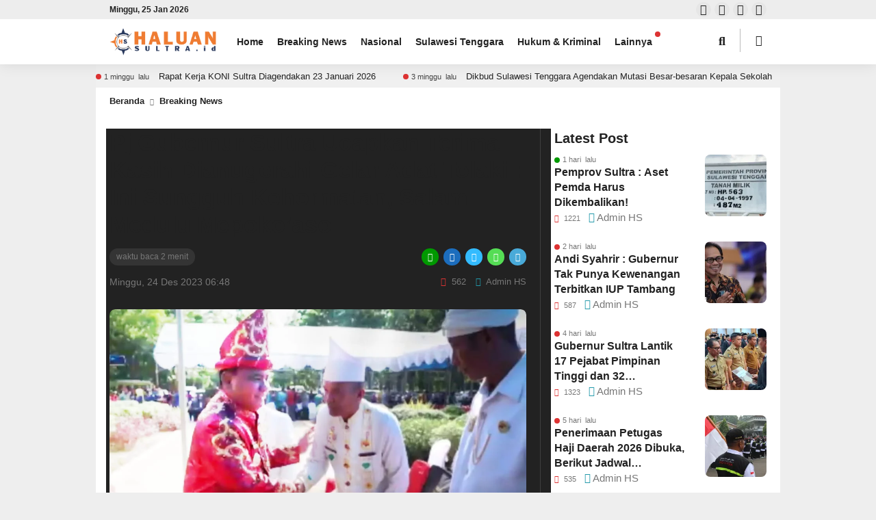

--- FILE ---
content_type: text/html; charset=UTF-8
request_url: https://haluansultra.id/2023/12/24/pj-gubernur-sultra-ucapkan-terima-kasih-dianugerahi-gelar-adat-tolaki-ini-sungguh-kehormatan-salam-medulu-mepokoaso/
body_size: 34064
content:
<!DOCTYPE html><html lang="id"><head><script data-no-optimize="1">var litespeed_docref=sessionStorage.getItem("litespeed_docref");litespeed_docref&&(Object.defineProperty(document,"referrer",{get:function(){return litespeed_docref}}),sessionStorage.removeItem("litespeed_docref"));</script> <meta charset="UTF-8" /><meta name="viewport" content="width=device-width, initial-scale=1.0, maximum-scale=1.0, user-scalable=no" /><meta name="description" content="HALUANSULTRA.ID &#8211; Pj. Gubernur Sulawesi Tenggara (Sultra), Andap Budhi Revianto, mengucapkan terima kasih kepada Ketua DPP Lembaga Adat Tolaki, Mokole Raja Konawe, Ketua DPD Lembaga Adat Tolaki Konawe, segenap perangkat dan pengurus lembaga adat, serta seluruh masyarakat Tolaki atas anugerah pemberian gelar adat “Langgai Mandarano Wuta Ndolaki Sulawesi Tenggara,&#8221; &#8220;Alhamdulillah. Ini sungguh menjadi kehormatan dan kebanggaan bagi saya. Penganugerahan ini.." /><link rel="profile" href="https://gmpg.org/xfn/11" /><link rel="preconnect" href="https://fonts.googleapis.com"><link rel="preconnect" href="https://fonts.gstatic.com" crossorigin><meta property="og:locale" content="id_ID" /><meta property="og:type" content="website" /><meta property="og:title" content="Pj Gubernur Sultra Ucapkan Terima Kasih Dianugerahi Gelar Adat Tolaki : Ini Sungguh Kehormatan, Salam Medulu Mepoko&#039;aso - Haluan Sultra" /><meta property="og:description" content="HALUANSULTRA.ID &#8211; Pj. Gubernur Sulawesi Tenggara (Sultra), Andap Budhi Revianto, mengucapkan terima kasih kepada Ketua DPP Lembaga Adat Tolaki, Mokole Raja Konawe, Ketua DPD Lembaga Adat Tolaki Konawe, segenap perangkat dan pengurus lembaga adat, serta seluruh masyarakat Tolaki atas anugerah pemberian gelar adat “Langgai Mandarano Wuta Ndolaki Sulawesi Tenggara,&#8221; &#8220;Alhamdulillah. Ini sungguh menjadi kehormatan dan kebanggaan bagi saya. Penganugerahan ini.." /><meta property="og:url" content="https://haluansultra.id/2023/12/24/pj-gubernur-sultra-ucapkan-terima-kasih-dianugerahi-gelar-adat-tolaki-ini-sungguh-kehormatan-salam-medulu-mepokoaso?page&amp;year=2023&amp;monthnum=12&amp;day=24&amp;name=pj-gubernur-sultra-ucapkan-terima-kasih-dianugerahi-gelar-adat-tolaki-ini-sungguh-kehormatan-salam-medulu-mepokoaso" /><meta property="og:site_name" content="Haluan Sultra" /><meta name="twitter:card" content="summary_large_image" /><meta name="twitter:title" content="Pj Gubernur Sultra Ucapkan Terima Kasih Dianugerahi Gelar Adat Tolaki : Ini Sungguh Kehormatan, Salam Medulu Mepoko&#039;aso - Haluan Sultra" /><meta name="twitter:description" content="HALUANSULTRA.ID &#8211; Pj. Gubernur Sulawesi Tenggara (Sultra), Andap Budhi Revianto, mengucapkan terima kasih kepada Ketua DPP Lembaga Adat Tolaki, Mokole Raja Konawe, Ketua DPD Lembaga Adat Tolaki Konawe, segenap perangkat dan pengurus lembaga adat, serta seluruh masyarakat Tolaki atas anugerah pemberian gelar adat “Langgai Mandarano Wuta Ndolaki Sulawesi Tenggara,&#8221; &#8220;Alhamdulillah. Ini sungguh menjadi kehormatan dan kebanggaan bagi saya. Penganugerahan ini.." /><meta property="og:image" content="https://i0.wp.com/haluansultra.id/wp-content/uploads/2023/12/IMG-20231224-WA0012.jpg?fit=1064%2C596&amp;ssl=1" /><meta property="og:image:secure_url" content="https://i0.wp.com/haluansultra.id/wp-content/uploads/2023/12/IMG-20231224-WA0012.jpg?fit=1064%2C596&amp;ssl=1" /><meta name="twitter:image" content="https://i0.wp.com/haluansultra.id/wp-content/uploads/2023/12/IMG-20231224-WA0012.jpg?fit=1064%2C596&amp;ssl=1" /><style id="jetpack-boost-critical-css">@media all{#jp-relatedposts{display:none;padding-top:1em;margin:1em 0;position:relative;clear:both}.jp-relatedposts::after{content:"";display:block;clear:both}#jp-relatedposts h3.jp-relatedposts-headline{margin:0 0 1em 0;display:inline-block;float:left;font-size:9pt;font-weight:700;font-family:inherit}#jp-relatedposts h3.jp-relatedposts-headline em::before{content:"";display:block;width:100%;min-width:30px;border-top:1px solid rgb(0 0 0/.2);margin-bottom:1em}#jp-relatedposts h3.jp-relatedposts-headline em{font-style:normal;font-weight:700}ul{box-sizing:border-box}a,b,body,div,em,form,h1,h3,html,i,img,label,li,p,span,strong,ul{margin:0;padding:0;border:0;font-size:100%;vertical-align:baseline}*{margin:0;padding:0;outline:0}body{line-height:1.4;text-align:left}a{text-decoration:none;outline:0!important}body{font-weight:400;font-size:14px;font-family:Roboto,Arial,sans-serif}img{max-width:100%;height:auto;display:block}.taxx_clear:after{content:".";display:block;height:0;clear:both;visibility:hidden}.taxxnews{width:100%;padding:94px 0 0;overflow:hidden;max-width:1000px;margin:0 auto;position:relative}.taxx_container{position:relative;width:auto;max-width:960px;margin:0 auto;padding:0 20px}.header{position:fixed;top:0;left:0;right:0;height:94px;z-index:1000;box-shadow:0 0 20px rgb(0 0 0/.1)}#header-one{position:relative}#header-one .header:before{content:"";position:fixed;top:0;left:0;right:0;height:28px;background:rgb(0 0 0/.07);z-index:-1}.runscroll{position:relative;width:auto;padding:8px 0;overflow:hidden;margin:0;opacity:1;background:rgb(0 0 0/.06)}.scroll{display:flex;width:100%}.scrollin{white-space:nowrap;color:#212121;will-change:transform;margin-right:10px;height:18px}.runin{display:inline-block;margin:0 40px 0 0;overflow:hidden;height:18px}.scrollin a{font-size:13px;height:18px;line-height:18px;display:inline-block}.runtime{position:relative;display:inline-block;height:18px;line-height:18px;font-size:11px;padding:0 0 0 12px;margin:0 10px 0 0;color:#444}.runtime:after{content:"";position:absolute;width:8px;height:8px;background:#d33;border-radius:8px;left:0;top:calc(50% - 4px)}.taxx_head_top{height:28px}.taxx_tanggal{float:right;width:150px;display:inline-block;height:38px;line-height:38px;margin:0 0 0 10px;text-align:right;font-weight:700;font-size:14px}.taxx_head_top .taxx_tanggal{float:left;height:28px;line-height:28px;margin:0;width:auto;font-size:12px;position:relative;background:0 0!important;left:0;right:auto;padding:0}.taxx_logo{display:inline-block;padding:13px 20px 13px 0;height:30px;float:left}.taxx_logo a{display:block}#header-one .taxx_logo{padding:13px 30px 13px 0;height:40px}.taxx_logo img{height:30px;width:auto;display:block}#header-one .taxx_logo img{height:40px;display:block}.taxx_search{display:inline-block;height:36px;line-height:36px;padding:10px 30px;float:left}#header-one .taxx_search{display:none;position:fixed;top:94px;height:100%;left:0;right:0}.taxx_form_search{width:auto;max-width:400px;height:36px;line-height:36px;padding:0 0 0 15px;border-radius:26px}#header-one .taxx_form_search{margin:200px auto}.taxx_input{display:inline-block;width:calc(100% - 38px)}.taxx_input input[type=text]{height:34px;border:0;line-height:34px;font-size:15px;width:100%}.taxx_button{display:inline-block;width:32px;height:32px;line-height:32px}.taxx_button button{border:0;background:0 0;font-size:16px}.taxx_mobmenu{display:none;float:left;margin:4px 15px 0 0;padding:0 5px;border-radius:4px;height:18px;line-height:18px;font-size:10px;font-weight:700}.taxx_mode{font-size:16px;display:inline-block;height:56px;margin:0 20px}.theme-switch-wrapper{display:flex;align-items:center}.theme-switch{display:inline-block;height:34px;position:relative;width:34px;margin:12px 0}#header-one .theme-switch{width:44px}.theme-switch input{display:none}.slider{bottom:0;left:0;position:absolute;right:0;top:0}.slider:before{content:"";font-family:"Font Awesome 5 Free";font-weight:900;bottom:4px;height:26px;line-height:26px;text-align:center;left:4px;position:absolute;width:26px}.slider.round{border-radius:34px}.slider.round:before{border-radius:50%}.taxx_social{display:inline-block;float:right;width:auto;height:32px;margin:12px 0}.taxx_social i{width:32px;height:32px;display:inline-block;line-height:32px;text-align:center;background:rgb(125 125 125/.05);margin:0 0 0 5px;border-radius:20px;font-size:20px}#header-one .taxx_social{margin:3px 0;height:22px;display:block}#header-one .taxx_social i{width:22px;height:22px;line-height:22px;font-size:16px}.navi .desktop{height:66px;display:block}.navi .desktop,.navi .desktop a,.navi .desktop li,.navi .desktop ul{border:none;outline:0}.navi .desktop li{list-style:none}.navi .desktop li{float:left;display:inline-block;margin:0;text-align:center;line-height:66px;position:relative}.navi .desktop li.menu-item-has-children:after{content:"";position:absolute;top:18px;right:8px;width:8px;height:8px;border-radius:8px;background:#d33}.navi .desktop li a{text-decoration:none;display:block;margin:0;padding:0 20px 0 0;font-size:14px;line-height:66px;font-weight:700;position:relative}.navi .desktop li>.sub-menu{top:60px;padding:8px 0;position:absolute;width:180px;display:none;box-shadow:0 4px 20px rgb(0 0 0/.1)}.navi .desktop li>ul>li>a{display:block;word-wrap:break-word;line-height:1.4!important;padding:8px 20px}.navi .desktop li>.sub-menu>li{position:relative;display:block;float:none;line-height:1.3;text-align:left}#header-one .taxx_mode{position:absolute;top:24px;right:20px;height:66px;margin:0}#header-one .slider{border-left:1px solid #bbb;border-radius:0;width:34px;margin-left:10px}#header-one .slider:before{left:14px}#header-one .theme-switch{margin:18px 0;padding-left:5px}.nav_breadcrumb{padding:10px 20px;height:20px;line-height:20px;font-size:13px}.nav_breadcrumb i{font-size:10px;display:inline-block;margin:0 4px}.nav_breadcrumb a{font-weight:700}.area_primary{width:calc(100% - 320px);float:left}.primary_content{margin:0 15px 30px 5px;padding:0 20px 0 0;border-right:1px solid rgb(125 125 125/.3)}.area_title{margin:0 0 20px}.area_title h1{font-size:34px;line-height:1.2;margin:0 0 15px}.after_title{font-size:14px;margin:0 0 30px}.after_title span{float:right;font-size:13px}.after_title i{margin-right:4px;margin-left:10px}.time_view{font-size:13px;line-height:1.2;margin:0 0 15px}.time_view span{display:inline-block;margin:0 auto;font-size:12px;background:rgb(125 125 125/.2);padding:0 10px;line-height:25px;height:25px;border-radius:20px}.share{display:inline-block;float:right}.share i{display:inline-block;width:25px;height:25px;line-height:25px;text-align:center;color:#fff;margin:0 0 0 3px;font-size:12px;border-radius:30px}.share .fa-share-alt{background:#090}.share .fa-facebook-f{background:#1c6dbd}.share .icofont-x{background:#3bf}.share .fa-whatsapp{background:#5d5}.share .fa-telegram-plane{background:#49aad9}.primary_big{position:relative}.primary_featured{position:relative;border-radius:8px;overflow:hidden;margin:0 0 15px}.primary_featured img{display:block;border-radius:8px}.primary_featured span{display:inline-block;font-size:13px;padding:4px 0 0;opacity:.5}.beritaxx_article{line-height:1.5}.beritaxx_article h3{margin:0 0 15px;font-size:21px}.beritaxx_article p{margin:0 0 15px}.rel_post1,.rel_post2,.rel_post4,.rel_post5{display:none}.area_secondary{width:320px;float:right}.secondary_content{margin:0 5px;overflow:hidden}.secondary_content .widget_block{padding:0}.area_content{padding:20px}.area_content_outer{margin:0-5px}.popular_head{font-size:20px;font-weight:700;margin:0 0 10px}.popular_list{margin:0 0 25px}.popular_list_img{position:relative;width:90px;height:auto;float:right;border-radius:8px;overflow:hidden}.popular_list_img img{width:100%;height:auto}.popular_list_post{width:calc(100% - 120px);float:left}.popular_list_title{font-size:16px;font-weight:700;line-height:1.4}.popular_list_title a{overflow:hidden;display:-webkit-box;-webkit-line-clamp:3;-webkit-box-orient:vertical}.time_mini{position:relative;font-size:11px;padding:0 0 0 12px}.time_mini:after{content:"";position:absolute;width:8px;height:8px;background:#d33;border-radius:8px;left:0;top:calc(50% - 4px)}.popular_list:nth-child(2) .time_mini:after{background:#090}.com_mini{position:relative;font-size:11px;margin:0 8px 0 0}.com_mini i{margin:0 4px 0 0}.widget_block{margin:0;font-size:15px;line-height:1.4;padding:20px 20px 0}.widget_block h3{font-size:20px;margin:0 0 10px}.left_ads{position:fixed;top:114px;left:auto;width:200px;margin-left:-215px;text-align:right;z-index:100}.related_inline{background:rgb(0 0 0/.05);padding:15px;border-radius:8px;margin:0 0 20px}.related_title{margin:0 0 10px;font-weight:700}.header .one-search{position:absolute;top:45px;right:70px;font-size:18px;width:30px;height:30px;line-height:30px;text-align:center;z-index:1}@media screen and (max-width:982px){.taxx_mobmenu{display:inline-block}.taxx_drop_menu{position:fixed;top:94px;bottom:-20px;left:0;right:0;z-index:3;height:auto;display:none}.navi{padding:20px;margin:0;height:calc(100% - 40px);float:none;overflow-y:scroll}.taxx_logo{padding:13px 14px 13px 0}.taxx_social{display:none}.taxx_mode{margin:0-10px 0 20px;float:right;font-size:20px}.taxx_search{position:absolute;width:calc(100% - 40px);top:56px;left:0;right:0;padding:0 20px;height:0;overflow:hidden;z-index:100}.taxx_form_search{width:calc(100% - 17px)}.taxx_tanggal{position:fixed;top:0;z-index:1000;font-size:8px;font-weight:400;right:30px;height:12px;line-height:12px;background:rgb(120 120 120/.1);width:auto;padding:0 12px;border-radius:0 0 20px 20px}.left_ads{display:none}}@media screen and (max-width:800px){.rel_post2,.rel_post4{display:block}.rel_post3{display:none}}@media screen and (max-width:768px){.area_primary{width:100%;float:none}.primary_content{margin:0 5px 30px 5px;padding:0;border:none}#header-one .area_secondary{width:360px;position:fixed;right:-420px;top:0;bottom:0;padding:20px 0;z-index:1004;box-shadow:0 0 20px rgb(0 0 0/.3)}#header-one .secondary_content{overflow-y:scroll;padding:0 20px;height:100%}.widget_block h3{font-size:18px}.popular_list_title{font-size:15px}}@media screen and (max-width:640px){.widget_block h3{font-size:16px}}@media screen and (max-width:600px){.area_primary{width:100%;float:none}.primary_content{margin:0 5px 30px 5px;padding:0;border-right:0}.rel_post3{display:none}.rel_post2,.rel_post4{display:block}}@media screen and (max-width:480px){.area_title h1{font-size:30px}}@media screen and (max-width:420px){.area_primary,.area_secondary{width:100%;float:none}.area_title h1{font-size:25px}.time_view{text-align:left;font-size:12px}.after_title{font-size:12px}.after_title span{display:block;float:none;margin:4px 0 0-10px}.runscroll{padding:6px 0}.runin{height:16px}.scrollin,.scrollin a{height:16px;line-height:16px}.runtime{height:16px;line-height:16px}}@media screen and (max-width:375px){#header-one .taxx_logo{padding:16px 30px 16px 0;height:34px}#header-one .taxx_logo img{height:34px}}.fa,.fab,.far,.fas{-moz-osx-font-smoothing:grayscale;-webkit-font-smoothing:antialiased;display:inline-block;font-style:normal;font-variant:normal;text-rendering:auto;line-height:1}.fa-chevron-right:before{content:""}.fa-eye:before{content:""}.fa-facebook:before{content:""}.fa-facebook-f:before{content:""}.fa-instagram:before{content:""}.fa-search:before{content:""}.fa-share-alt:before{content:""}.fa-telegram-plane:before{content:""}.fa-user-circle:before{content:""}.fa-whatsapp:before{content:""}.fa-youtube:before{content:""}@font-face{font-family:"Font Awesome 5 Brands";font-style:normal;font-weight:400;font-display:block}.fab{font-family:"Font Awesome 5 Brands"}@font-face{font-family:"Font Awesome 5 Free";font-style:normal;font-weight:400;font-display:block}.fab,.far{font-weight:400}@font-face{font-family:"Font Awesome 5 Free";font-style:normal;font-weight:900;font-display:block}.fa,.far,.fas{font-family:"Font Awesome 5 Free"}.fa,.fas{font-weight:900}@font-face{font-family:IcoFont;font-weight:400;font-style:"Regular"}[class^=icofont-]{font-family:IcoFont!important;speak:none;font-style:normal;font-weight:400;font-variant:normal;text-transform:none;white-space:nowrap;word-wrap:normal;direction:ltr;line-height:1;-webkit-font-feature-settings:"liga";-webkit-font-smoothing:antialiased}.icofont-x:before{content:""}.post-likes-widget-placeholder .button{display:none}.sd-content ul li a.sd-button>span,.sd-social-icon-text .sd-content ul li a.sd-button>span{line-height:23px;margin-left:6px}}</style><meta name='robots' content='index, follow, max-image-preview:large, max-snippet:-1, max-video-preview:-1' /><title>Pj Gubernur Sultra Ucapkan Terima Kasih Dianugerahi Gelar Adat Tolaki : Ini Sungguh Kehormatan, Salam Medulu Mepoko&#039;aso - Haluan Sultra</title><link rel="canonical" href="https://haluansultra.id/2023/12/24/pj-gubernur-sultra-ucapkan-terima-kasih-dianugerahi-gelar-adat-tolaki-ini-sungguh-kehormatan-salam-medulu-mepokoaso/" /><meta property="og:locale" content="id_ID" /><meta property="og:type" content="article" /><meta property="og:title" content="Pj Gubernur Sultra Ucapkan Terima Kasih Dianugerahi Gelar Adat Tolaki : Ini Sungguh Kehormatan, Salam Medulu Mepoko&#039;aso - Haluan Sultra" /><meta property="og:description" content="HALUANSULTRA.ID &#8211; Pj. Gubernur Sulawesi Tenggara (Sultra), Andap Budhi Revianto, mengucapkan terima kasih kepada Ketua DPP Lembaga Adat Tolaki, Mokole Raja Konawe, Ketua DPD Lembaga Adat Tolaki Konawe, segenap perangkat dan pengurus lembaga adat, serta seluruh masyarakat Tolaki atas anugerah pemberian gelar adat “Langgai Mandarano Wuta Ndolaki Sulawesi Tenggara,&#8221; &#8220;Alhamdulillah. Ini sungguh menjadi kehormatan dan kebanggaan bagi saya. Penganugerahan ini tak semata penyematan gelar, namun juga menjadi pengingat bahwa amanah yang harus saya pertanggungjawabkan semakin bertambah,&#8221; ucap Pj. Gubernur Sultra, Minggu, 24 Desember 2023. Baca Juga2 tahun&nbsp; laluTutup Pelatihan Pelatih, Kadispora : Support Pj Gubernur Sultra Terhadap Pengembangan Olahraga Sangat Besar 1219 Admin HSMenurutnya, menjaga nilai-nilai adat suku Tolaki merupakan sebuah komitmen terhadap kearifan lokal, serta menyeraskan sikap harmoni dengan lingkungan. Manusia dan alam semesta merupakan satu kesatuan yang saling menguatkan. &#8220;Merawat lingkungan hidup berarti juga merawat keberlanjutan kehidupan kita bersama. Nilai-nilai adat Tolaki memiliki makna yang universal, kemanusiaan dalam kesemestaan,&#8221; katanya. Andap menambahkan, makna yang ia yakini juga menjadi bagian dari tradisi luhur suku mana pun di tanah air, khususnya di Bumi Anoa. Nilai kearifan lokal yang masih sangat relevan untuk kesejahteraan masyarakat Sulawesi Tenggara. Baca Juga2 tahun&nbsp; laluResmi ! Pj Gubernur Sultra Lantik Pj Wali Kota Kendari dan [&hellip;]" /><meta property="og:url" content="https://haluansultra.id/2023/12/24/pj-gubernur-sultra-ucapkan-terima-kasih-dianugerahi-gelar-adat-tolaki-ini-sungguh-kehormatan-salam-medulu-mepokoaso/" /><meta property="og:site_name" content="Haluan Sultra" /><meta property="article:publisher" content="https://www.facebook.com/haluansultraidn" /><meta property="article:published_time" content="2023-12-23T22:48:00+00:00" /><meta property="article:modified_time" content="2023-12-23T22:50:40+00:00" /><meta property="og:image" content="https://i0.wp.com/haluansultra.id/wp-content/uploads/2023/12/IMG-20231224-WA0012.jpg?fit=1064%2C596&ssl=1" /><meta property="og:image:width" content="1064" /><meta property="og:image:height" content="596" /><meta property="og:image:type" content="image/jpeg" /><meta name="author" content="Admin HS" /><meta name="twitter:card" content="summary_large_image" /><meta name="twitter:label1" content="Ditulis oleh" /><meta name="twitter:data1" content="Admin HS" /><meta name="twitter:label2" content="Estimasi waktu membaca" /><meta name="twitter:data2" content="1 menit" /> <script data-jetpack-boost="ignore" type="application/ld+json" class="yoast-schema-graph">{"@context":"https://schema.org","@graph":[{"@type":"Article","@id":"https://haluansultra.id/2023/12/24/pj-gubernur-sultra-ucapkan-terima-kasih-dianugerahi-gelar-adat-tolaki-ini-sungguh-kehormatan-salam-medulu-mepokoaso/#article","isPartOf":{"@id":"https://haluansultra.id/2023/12/24/pj-gubernur-sultra-ucapkan-terima-kasih-dianugerahi-gelar-adat-tolaki-ini-sungguh-kehormatan-salam-medulu-mepokoaso/"},"author":{"name":"Admin HS","@id":"https://haluansultra.id/#/schema/person/ed6fc2468e164bc371103fd8ce4e9785"},"headline":"Pj Gubernur Sultra Ucapkan Terima Kasih Dianugerahi Gelar Adat Tolaki : Ini Sungguh Kehormatan, Salam Medulu Mepoko&#8217;aso","datePublished":"2023-12-23T22:48:00+00:00","dateModified":"2023-12-23T22:50:40+00:00","mainEntityOfPage":{"@id":"https://haluansultra.id/2023/12/24/pj-gubernur-sultra-ucapkan-terima-kasih-dianugerahi-gelar-adat-tolaki-ini-sungguh-kehormatan-salam-medulu-mepokoaso/"},"wordCount":249,"commentCount":0,"publisher":{"@id":"https://haluansultra.id/#organization"},"image":{"@id":"https://haluansultra.id/2023/12/24/pj-gubernur-sultra-ucapkan-terima-kasih-dianugerahi-gelar-adat-tolaki-ini-sungguh-kehormatan-salam-medulu-mepokoaso/#primaryimage"},"thumbnailUrl":"https://i0.wp.com/haluansultra.id/wp-content/uploads/2023/12/IMG-20231224-WA0012.jpg?fit=1064%2C596&ssl=1","articleSection":["Breaking News"],"inLanguage":"id","potentialAction":[{"@type":"CommentAction","name":"Comment","target":["https://haluansultra.id/2023/12/24/pj-gubernur-sultra-ucapkan-terima-kasih-dianugerahi-gelar-adat-tolaki-ini-sungguh-kehormatan-salam-medulu-mepokoaso/#respond"]}]},{"@type":"WebPage","@id":"https://haluansultra.id/2023/12/24/pj-gubernur-sultra-ucapkan-terima-kasih-dianugerahi-gelar-adat-tolaki-ini-sungguh-kehormatan-salam-medulu-mepokoaso/","url":"https://haluansultra.id/2023/12/24/pj-gubernur-sultra-ucapkan-terima-kasih-dianugerahi-gelar-adat-tolaki-ini-sungguh-kehormatan-salam-medulu-mepokoaso/","name":"Pj Gubernur Sultra Ucapkan Terima Kasih Dianugerahi Gelar Adat Tolaki : Ini Sungguh Kehormatan, Salam Medulu Mepoko'aso - Haluan Sultra","isPartOf":{"@id":"https://haluansultra.id/#website"},"primaryImageOfPage":{"@id":"https://haluansultra.id/2023/12/24/pj-gubernur-sultra-ucapkan-terima-kasih-dianugerahi-gelar-adat-tolaki-ini-sungguh-kehormatan-salam-medulu-mepokoaso/#primaryimage"},"image":{"@id":"https://haluansultra.id/2023/12/24/pj-gubernur-sultra-ucapkan-terima-kasih-dianugerahi-gelar-adat-tolaki-ini-sungguh-kehormatan-salam-medulu-mepokoaso/#primaryimage"},"thumbnailUrl":"https://i0.wp.com/haluansultra.id/wp-content/uploads/2023/12/IMG-20231224-WA0012.jpg?fit=1064%2C596&ssl=1","datePublished":"2023-12-23T22:48:00+00:00","dateModified":"2023-12-23T22:50:40+00:00","breadcrumb":{"@id":"https://haluansultra.id/2023/12/24/pj-gubernur-sultra-ucapkan-terima-kasih-dianugerahi-gelar-adat-tolaki-ini-sungguh-kehormatan-salam-medulu-mepokoaso/#breadcrumb"},"inLanguage":"id","potentialAction":[{"@type":"ReadAction","target":["https://haluansultra.id/2023/12/24/pj-gubernur-sultra-ucapkan-terima-kasih-dianugerahi-gelar-adat-tolaki-ini-sungguh-kehormatan-salam-medulu-mepokoaso/"]}]},{"@type":"ImageObject","inLanguage":"id","@id":"https://haluansultra.id/2023/12/24/pj-gubernur-sultra-ucapkan-terima-kasih-dianugerahi-gelar-adat-tolaki-ini-sungguh-kehormatan-salam-medulu-mepokoaso/#primaryimage","url":"https://i0.wp.com/haluansultra.id/wp-content/uploads/2023/12/IMG-20231224-WA0012.jpg?fit=1064%2C596&ssl=1","contentUrl":"https://i0.wp.com/haluansultra.id/wp-content/uploads/2023/12/IMG-20231224-WA0012.jpg?fit=1064%2C596&ssl=1","width":1064,"height":596},{"@type":"BreadcrumbList","@id":"https://haluansultra.id/2023/12/24/pj-gubernur-sultra-ucapkan-terima-kasih-dianugerahi-gelar-adat-tolaki-ini-sungguh-kehormatan-salam-medulu-mepokoaso/#breadcrumb","itemListElement":[{"@type":"ListItem","position":1,"name":"Home","item":"https://haluansultra.id/"},{"@type":"ListItem","position":2,"name":"Pj Gubernur Sultra Ucapkan Terima Kasih Dianugerahi Gelar Adat Tolaki : Ini Sungguh Kehormatan, Salam Medulu Mepoko&#8217;aso"}]},{"@type":"WebSite","@id":"https://haluansultra.id/#website","url":"https://haluansultra.id/","name":"Haluan Sultra","description":"Mencerahkan, Selalu Dekat dengan Pembaca","publisher":{"@id":"https://haluansultra.id/#organization"},"potentialAction":[{"@type":"SearchAction","target":{"@type":"EntryPoint","urlTemplate":"https://haluansultra.id/?s={search_term_string}"},"query-input":{"@type":"PropertyValueSpecification","valueRequired":true,"valueName":"search_term_string"}}],"inLanguage":"id"},{"@type":"Organization","@id":"https://haluansultra.id/#organization","name":"Haluan Sultra","url":"https://haluansultra.id/","logo":{"@type":"ImageObject","inLanguage":"id","@id":"https://haluansultra.id/#/schema/logo/image/","url":"https://i0.wp.com/haluansultra.id/wp-content/uploads/2025/11/logo-5.png?fit=230%2C59&ssl=1","contentUrl":"https://i0.wp.com/haluansultra.id/wp-content/uploads/2025/11/logo-5.png?fit=230%2C59&ssl=1","width":230,"height":59,"caption":"Haluan Sultra"},"image":{"@id":"https://haluansultra.id/#/schema/logo/image/"},"sameAs":["https://www.facebook.com/haluansultraidn"]},{"@type":"Person","@id":"https://haluansultra.id/#/schema/person/ed6fc2468e164bc371103fd8ce4e9785","name":"Admin HS","image":{"@type":"ImageObject","inLanguage":"id","@id":"https://haluansultra.id/#/schema/person/image/","url":"https://haluansultra.id/wp-content/litespeed/avatar/1643bce9acfff63c71349da03f5b8b3f.jpg?ver=1768929410","contentUrl":"https://haluansultra.id/wp-content/litespeed/avatar/1643bce9acfff63c71349da03f5b8b3f.jpg?ver=1768929410","caption":"Admin HS"},"url":"https://haluansultra.id/author/iman/"}]}</script> <link rel='dns-prefetch' href='//secure.gravatar.com' /><link rel='dns-prefetch' href='//stats.wp.com' /><link rel='dns-prefetch' href='//fonts.googleapis.com' /><link rel='dns-prefetch' href='//widgets.wp.com' /><link rel='dns-prefetch' href='//s0.wp.com' /><link rel='dns-prefetch' href='//0.gravatar.com' /><link rel='dns-prefetch' href='//1.gravatar.com' /><link rel='dns-prefetch' href='//2.gravatar.com' /><link rel='dns-prefetch' href='//jetpack.wordpress.com' /><link rel='dns-prefetch' href='//public-api.wordpress.com' /><link rel='preconnect' href='//i0.wp.com' /><link rel='preconnect' href='//c0.wp.com' /><link rel="alternate" type="application/rss+xml" title="Haluan Sultra &raquo; Feed" href="https://haluansultra.id/feed/" /><link rel="alternate" type="application/rss+xml" title="Haluan Sultra &raquo; Umpan Komentar" href="https://haluansultra.id/comments/feed/" /><link rel="alternate" type="application/rss+xml" title="Haluan Sultra &raquo; Pj Gubernur Sultra Ucapkan Terima Kasih Dianugerahi Gelar Adat Tolaki : Ini Sungguh Kehormatan, Salam Medulu Mepoko&#8217;aso Umpan Komentar" href="https://haluansultra.id/2023/12/24/pj-gubernur-sultra-ucapkan-terima-kasih-dianugerahi-gelar-adat-tolaki-ini-sungguh-kehormatan-salam-medulu-mepokoaso/feed/" /><link rel="alternate" title="oEmbed (JSON)" type="application/json+oembed" href="https://haluansultra.id/wp-json/oembed/1.0/embed?url=https%3A%2F%2Fhaluansultra.id%2F2023%2F12%2F24%2Fpj-gubernur-sultra-ucapkan-terima-kasih-dianugerahi-gelar-adat-tolaki-ini-sungguh-kehormatan-salam-medulu-mepokoaso%2F" /><link rel="alternate" title="oEmbed (XML)" type="text/xml+oembed" href="https://haluansultra.id/wp-json/oembed/1.0/embed?url=https%3A%2F%2Fhaluansultra.id%2F2023%2F12%2F24%2Fpj-gubernur-sultra-ucapkan-terima-kasih-dianugerahi-gelar-adat-tolaki-ini-sungguh-kehormatan-salam-medulu-mepokoaso%2F&#038;format=xml" />
<noscript><link rel='stylesheet' id='all-css-17a9acbd3efc2f5dfc4818f97cb14e0d' href='https://haluansultra.id/wp-content/boost-cache/static/1bc81907e1.min.css' type='text/css' media='all' /></noscript><style id='wp-block-image-inline-css'>.wp-block-image>a,.wp-block-image>figure>a{display:inline-block}.wp-block-image img{box-sizing:border-box;height:auto;max-width:100%;vertical-align:bottom}@media not (prefers-reduced-motion){.wp-block-image img.hide{visibility:hidden}.wp-block-image img.show{animation:show-content-image .4s}}.wp-block-image[style*=border-radius] img,.wp-block-image[style*=border-radius]>a{border-radius:inherit}.wp-block-image.has-custom-border img{box-sizing:border-box}.wp-block-image.aligncenter{text-align:center}.wp-block-image.alignfull>a,.wp-block-image.alignwide>a{width:100%}.wp-block-image.alignfull img,.wp-block-image.alignwide img{height:auto;width:100%}.wp-block-image .aligncenter,.wp-block-image .alignleft,.wp-block-image .alignright,.wp-block-image.aligncenter,.wp-block-image.alignleft,.wp-block-image.alignright{display:table}.wp-block-image .aligncenter>figcaption,.wp-block-image .alignleft>figcaption,.wp-block-image .alignright>figcaption,.wp-block-image.aligncenter>figcaption,.wp-block-image.alignleft>figcaption,.wp-block-image.alignright>figcaption{caption-side:bottom;display:table-caption}.wp-block-image .alignleft{float:left;margin:.5em 1em .5em 0}.wp-block-image .alignright{float:right;margin:.5em 0 .5em 1em}.wp-block-image .aligncenter{margin-left:auto;margin-right:auto}.wp-block-image :where(figcaption){margin-bottom:1em;margin-top:.5em}.wp-block-image.is-style-circle-mask img{border-radius:9999px}@supports ((-webkit-mask-image:none) or (mask-image:none)) or (-webkit-mask-image:none){.wp-block-image.is-style-circle-mask img{border-radius:0;-webkit-mask-image:url('data:image/svg+xml;utf8,<svg viewBox="0 0 100 100" xmlns="http://www.w3.org/2000/svg"><circle cx="50" cy="50" r="50"/></svg>');mask-image:url('data:image/svg+xml;utf8,<svg viewBox="0 0 100 100" xmlns="http://www.w3.org/2000/svg"><circle cx="50" cy="50" r="50"/></svg>');mask-mode:alpha;-webkit-mask-position:center;mask-position:center;-webkit-mask-repeat:no-repeat;mask-repeat:no-repeat;-webkit-mask-size:contain;mask-size:contain}}:root :where(.wp-block-image.is-style-rounded img,.wp-block-image .is-style-rounded img){border-radius:9999px}.wp-block-image figure{margin:0}.wp-lightbox-container{display:flex;flex-direction:column;position:relative}.wp-lightbox-container img{cursor:zoom-in}.wp-lightbox-container img:hover+button{opacity:1}.wp-lightbox-container button{align-items:center;backdrop-filter:blur(16px) saturate(180%);background-color:#5a5a5a40;border:none;border-radius:4px;cursor:zoom-in;display:flex;height:20px;justify-content:center;opacity:0;padding:0;position:absolute;right:16px;text-align:center;top:16px;width:20px;z-index:100}@media not (prefers-reduced-motion){.wp-lightbox-container button{transition:opacity .2s ease}}.wp-lightbox-container button:focus-visible{outline:3px auto #5a5a5a40;outline:3px auto -webkit-focus-ring-color;outline-offset:3px}.wp-lightbox-container button:hover{cursor:pointer;opacity:1}.wp-lightbox-container button:focus{opacity:1}.wp-lightbox-container button:focus,.wp-lightbox-container button:hover,.wp-lightbox-container button:not(:hover):not(:active):not(.has-background){background-color:#5a5a5a40;border:none}.wp-lightbox-overlay{box-sizing:border-box;cursor:zoom-out;height:100vh;left:0;overflow:hidden;position:fixed;top:0;visibility:hidden;width:100%;z-index:100000}.wp-lightbox-overlay .close-button{align-items:center;cursor:pointer;display:flex;justify-content:center;min-height:40px;min-width:40px;padding:0;position:absolute;right:calc(env(safe-area-inset-right) + 16px);top:calc(env(safe-area-inset-top) + 16px);z-index:5000000}.wp-lightbox-overlay .close-button:focus,.wp-lightbox-overlay .close-button:hover,.wp-lightbox-overlay .close-button:not(:hover):not(:active):not(.has-background){background:none;border:none}.wp-lightbox-overlay .lightbox-image-container{height:var(--wp--lightbox-container-height);left:50%;overflow:hidden;position:absolute;top:50%;transform:translate(-50%,-50%);transform-origin:top left;width:var(--wp--lightbox-container-width);z-index:9999999999}.wp-lightbox-overlay .wp-block-image{align-items:center;box-sizing:border-box;display:flex;height:100%;justify-content:center;margin:0;position:relative;transform-origin:0 0;width:100%;z-index:3000000}.wp-lightbox-overlay .wp-block-image img{height:var(--wp--lightbox-image-height);min-height:var(--wp--lightbox-image-height);min-width:var(--wp--lightbox-image-width);width:var(--wp--lightbox-image-width)}.wp-lightbox-overlay .wp-block-image figcaption{display:none}.wp-lightbox-overlay button{background:none;border:none}.wp-lightbox-overlay .scrim{background-color:#fff;height:100%;opacity:.9;position:absolute;width:100%;z-index:2000000}.wp-lightbox-overlay.active{visibility:visible}@media not (prefers-reduced-motion){.wp-lightbox-overlay.active{animation:turn-on-visibility .25s both}.wp-lightbox-overlay.active img{animation:turn-on-visibility .35s both}.wp-lightbox-overlay.show-closing-animation:not(.active){animation:turn-off-visibility .35s both}.wp-lightbox-overlay.show-closing-animation:not(.active) img{animation:turn-off-visibility .25s both}.wp-lightbox-overlay.zoom.active{animation:none;opacity:1;visibility:visible}.wp-lightbox-overlay.zoom.active .lightbox-image-container{animation:lightbox-zoom-in .4s}.wp-lightbox-overlay.zoom.active .lightbox-image-container img{animation:none}.wp-lightbox-overlay.zoom.active .scrim{animation:turn-on-visibility .4s forwards}.wp-lightbox-overlay.zoom.show-closing-animation:not(.active){animation:none}.wp-lightbox-overlay.zoom.show-closing-animation:not(.active) .lightbox-image-container{animation:lightbox-zoom-out .4s}.wp-lightbox-overlay.zoom.show-closing-animation:not(.active) .lightbox-image-container img{animation:none}.wp-lightbox-overlay.zoom.show-closing-animation:not(.active) .scrim{animation:turn-off-visibility .4s forwards}}@keyframes show-content-image{0%{visibility:hidden}99%{visibility:hidden}to{visibility:visible}}@keyframes turn-on-visibility{0%{opacity:0}to{opacity:1}}@keyframes turn-off-visibility{0%{opacity:1;visibility:visible}99%{opacity:0;visibility:visible}to{opacity:0;visibility:hidden}}@keyframes lightbox-zoom-in{0%{transform:translate(calc((-100vw + var(--wp--lightbox-scrollbar-width))/2 + var(--wp--lightbox-initial-left-position)),calc(-50vh + var(--wp--lightbox-initial-top-position))) scale(var(--wp--lightbox-scale))}to{transform:translate(-50%,-50%) scale(1)}}@keyframes lightbox-zoom-out{0%{transform:translate(-50%,-50%) scale(1);visibility:visible}99%{visibility:visible}to{transform:translate(calc((-100vw + var(--wp--lightbox-scrollbar-width))/2 + var(--wp--lightbox-initial-left-position)),calc(-50vh + var(--wp--lightbox-initial-top-position))) scale(var(--wp--lightbox-scale));visibility:hidden}}
/*# sourceURL=https://haluansultra.id/wp-includes/blocks/image/style.min.css */</style><style id='global-styles-inline-css'>:root{--wp--preset--aspect-ratio--square: 1;--wp--preset--aspect-ratio--4-3: 4/3;--wp--preset--aspect-ratio--3-4: 3/4;--wp--preset--aspect-ratio--3-2: 3/2;--wp--preset--aspect-ratio--2-3: 2/3;--wp--preset--aspect-ratio--16-9: 16/9;--wp--preset--aspect-ratio--9-16: 9/16;--wp--preset--color--black: #000000;--wp--preset--color--cyan-bluish-gray: #abb8c3;--wp--preset--color--white: #ffffff;--wp--preset--color--pale-pink: #f78da7;--wp--preset--color--vivid-red: #cf2e2e;--wp--preset--color--luminous-vivid-orange: #ff6900;--wp--preset--color--luminous-vivid-amber: #fcb900;--wp--preset--color--light-green-cyan: #7bdcb5;--wp--preset--color--vivid-green-cyan: #00d084;--wp--preset--color--pale-cyan-blue: #8ed1fc;--wp--preset--color--vivid-cyan-blue: #0693e3;--wp--preset--color--vivid-purple: #9b51e0;--wp--preset--gradient--vivid-cyan-blue-to-vivid-purple: linear-gradient(135deg,rgb(6,147,227) 0%,rgb(155,81,224) 100%);--wp--preset--gradient--light-green-cyan-to-vivid-green-cyan: linear-gradient(135deg,rgb(122,220,180) 0%,rgb(0,208,130) 100%);--wp--preset--gradient--luminous-vivid-amber-to-luminous-vivid-orange: linear-gradient(135deg,rgb(252,185,0) 0%,rgb(255,105,0) 100%);--wp--preset--gradient--luminous-vivid-orange-to-vivid-red: linear-gradient(135deg,rgb(255,105,0) 0%,rgb(207,46,46) 100%);--wp--preset--gradient--very-light-gray-to-cyan-bluish-gray: linear-gradient(135deg,rgb(238,238,238) 0%,rgb(169,184,195) 100%);--wp--preset--gradient--cool-to-warm-spectrum: linear-gradient(135deg,rgb(74,234,220) 0%,rgb(151,120,209) 20%,rgb(207,42,186) 40%,rgb(238,44,130) 60%,rgb(251,105,98) 80%,rgb(254,248,76) 100%);--wp--preset--gradient--blush-light-purple: linear-gradient(135deg,rgb(255,206,236) 0%,rgb(152,150,240) 100%);--wp--preset--gradient--blush-bordeaux: linear-gradient(135deg,rgb(254,205,165) 0%,rgb(254,45,45) 50%,rgb(107,0,62) 100%);--wp--preset--gradient--luminous-dusk: linear-gradient(135deg,rgb(255,203,112) 0%,rgb(199,81,192) 50%,rgb(65,88,208) 100%);--wp--preset--gradient--pale-ocean: linear-gradient(135deg,rgb(255,245,203) 0%,rgb(182,227,212) 50%,rgb(51,167,181) 100%);--wp--preset--gradient--electric-grass: linear-gradient(135deg,rgb(202,248,128) 0%,rgb(113,206,126) 100%);--wp--preset--gradient--midnight: linear-gradient(135deg,rgb(2,3,129) 0%,rgb(40,116,252) 100%);--wp--preset--font-size--small: 13px;--wp--preset--font-size--medium: 20px;--wp--preset--font-size--large: 36px;--wp--preset--font-size--x-large: 42px;--wp--preset--spacing--20: 0.44rem;--wp--preset--spacing--30: 0.67rem;--wp--preset--spacing--40: 1rem;--wp--preset--spacing--50: 1.5rem;--wp--preset--spacing--60: 2.25rem;--wp--preset--spacing--70: 3.38rem;--wp--preset--spacing--80: 5.06rem;--wp--preset--shadow--natural: 6px 6px 9px rgba(0, 0, 0, 0.2);--wp--preset--shadow--deep: 12px 12px 50px rgba(0, 0, 0, 0.4);--wp--preset--shadow--sharp: 6px 6px 0px rgba(0, 0, 0, 0.2);--wp--preset--shadow--outlined: 6px 6px 0px -3px rgb(255, 255, 255), 6px 6px rgb(0, 0, 0);--wp--preset--shadow--crisp: 6px 6px 0px rgb(0, 0, 0);}:where(.is-layout-flex){gap: 0.5em;}:where(.is-layout-grid){gap: 0.5em;}body .is-layout-flex{display: flex;}.is-layout-flex{flex-wrap: wrap;align-items: center;}.is-layout-flex > :is(*, div){margin: 0;}body .is-layout-grid{display: grid;}.is-layout-grid > :is(*, div){margin: 0;}:where(.wp-block-columns.is-layout-flex){gap: 2em;}:where(.wp-block-columns.is-layout-grid){gap: 2em;}:where(.wp-block-post-template.is-layout-flex){gap: 1.25em;}:where(.wp-block-post-template.is-layout-grid){gap: 1.25em;}.has-black-color{color: var(--wp--preset--color--black) !important;}.has-cyan-bluish-gray-color{color: var(--wp--preset--color--cyan-bluish-gray) !important;}.has-white-color{color: var(--wp--preset--color--white) !important;}.has-pale-pink-color{color: var(--wp--preset--color--pale-pink) !important;}.has-vivid-red-color{color: var(--wp--preset--color--vivid-red) !important;}.has-luminous-vivid-orange-color{color: var(--wp--preset--color--luminous-vivid-orange) !important;}.has-luminous-vivid-amber-color{color: var(--wp--preset--color--luminous-vivid-amber) !important;}.has-light-green-cyan-color{color: var(--wp--preset--color--light-green-cyan) !important;}.has-vivid-green-cyan-color{color: var(--wp--preset--color--vivid-green-cyan) !important;}.has-pale-cyan-blue-color{color: var(--wp--preset--color--pale-cyan-blue) !important;}.has-vivid-cyan-blue-color{color: var(--wp--preset--color--vivid-cyan-blue) !important;}.has-vivid-purple-color{color: var(--wp--preset--color--vivid-purple) !important;}.has-black-background-color{background-color: var(--wp--preset--color--black) !important;}.has-cyan-bluish-gray-background-color{background-color: var(--wp--preset--color--cyan-bluish-gray) !important;}.has-white-background-color{background-color: var(--wp--preset--color--white) !important;}.has-pale-pink-background-color{background-color: var(--wp--preset--color--pale-pink) !important;}.has-vivid-red-background-color{background-color: var(--wp--preset--color--vivid-red) !important;}.has-luminous-vivid-orange-background-color{background-color: var(--wp--preset--color--luminous-vivid-orange) !important;}.has-luminous-vivid-amber-background-color{background-color: var(--wp--preset--color--luminous-vivid-amber) !important;}.has-light-green-cyan-background-color{background-color: var(--wp--preset--color--light-green-cyan) !important;}.has-vivid-green-cyan-background-color{background-color: var(--wp--preset--color--vivid-green-cyan) !important;}.has-pale-cyan-blue-background-color{background-color: var(--wp--preset--color--pale-cyan-blue) !important;}.has-vivid-cyan-blue-background-color{background-color: var(--wp--preset--color--vivid-cyan-blue) !important;}.has-vivid-purple-background-color{background-color: var(--wp--preset--color--vivid-purple) !important;}.has-black-border-color{border-color: var(--wp--preset--color--black) !important;}.has-cyan-bluish-gray-border-color{border-color: var(--wp--preset--color--cyan-bluish-gray) !important;}.has-white-border-color{border-color: var(--wp--preset--color--white) !important;}.has-pale-pink-border-color{border-color: var(--wp--preset--color--pale-pink) !important;}.has-vivid-red-border-color{border-color: var(--wp--preset--color--vivid-red) !important;}.has-luminous-vivid-orange-border-color{border-color: var(--wp--preset--color--luminous-vivid-orange) !important;}.has-luminous-vivid-amber-border-color{border-color: var(--wp--preset--color--luminous-vivid-amber) !important;}.has-light-green-cyan-border-color{border-color: var(--wp--preset--color--light-green-cyan) !important;}.has-vivid-green-cyan-border-color{border-color: var(--wp--preset--color--vivid-green-cyan) !important;}.has-pale-cyan-blue-border-color{border-color: var(--wp--preset--color--pale-cyan-blue) !important;}.has-vivid-cyan-blue-border-color{border-color: var(--wp--preset--color--vivid-cyan-blue) !important;}.has-vivid-purple-border-color{border-color: var(--wp--preset--color--vivid-purple) !important;}.has-vivid-cyan-blue-to-vivid-purple-gradient-background{background: var(--wp--preset--gradient--vivid-cyan-blue-to-vivid-purple) !important;}.has-light-green-cyan-to-vivid-green-cyan-gradient-background{background: var(--wp--preset--gradient--light-green-cyan-to-vivid-green-cyan) !important;}.has-luminous-vivid-amber-to-luminous-vivid-orange-gradient-background{background: var(--wp--preset--gradient--luminous-vivid-amber-to-luminous-vivid-orange) !important;}.has-luminous-vivid-orange-to-vivid-red-gradient-background{background: var(--wp--preset--gradient--luminous-vivid-orange-to-vivid-red) !important;}.has-very-light-gray-to-cyan-bluish-gray-gradient-background{background: var(--wp--preset--gradient--very-light-gray-to-cyan-bluish-gray) !important;}.has-cool-to-warm-spectrum-gradient-background{background: var(--wp--preset--gradient--cool-to-warm-spectrum) !important;}.has-blush-light-purple-gradient-background{background: var(--wp--preset--gradient--blush-light-purple) !important;}.has-blush-bordeaux-gradient-background{background: var(--wp--preset--gradient--blush-bordeaux) !important;}.has-luminous-dusk-gradient-background{background: var(--wp--preset--gradient--luminous-dusk) !important;}.has-pale-ocean-gradient-background{background: var(--wp--preset--gradient--pale-ocean) !important;}.has-electric-grass-gradient-background{background: var(--wp--preset--gradient--electric-grass) !important;}.has-midnight-gradient-background{background: var(--wp--preset--gradient--midnight) !important;}.has-small-font-size{font-size: var(--wp--preset--font-size--small) !important;}.has-medium-font-size{font-size: var(--wp--preset--font-size--medium) !important;}.has-large-font-size{font-size: var(--wp--preset--font-size--large) !important;}.has-x-large-font-size{font-size: var(--wp--preset--font-size--x-large) !important;}
/*# sourceURL=global-styles-inline-css */</style><style id='wp-img-auto-sizes-contain-inline-css'>img:is([sizes=auto i],[sizes^="auto," i]){contain-intrinsic-size:3000px 1500px}
/*# sourceURL=wp-img-auto-sizes-contain-inline-css */</style><style id='wp-block-paragraph-inline-css'>.is-small-text{font-size:.875em}.is-regular-text{font-size:1em}.is-large-text{font-size:2.25em}.is-larger-text{font-size:3em}.has-drop-cap:not(:focus):first-letter{float:left;font-size:8.4em;font-style:normal;font-weight:100;line-height:.68;margin:.05em .1em 0 0;text-transform:uppercase}body.rtl .has-drop-cap:not(:focus):first-letter{float:none;margin-left:.1em}p.has-drop-cap.has-background{overflow:hidden}:root :where(p.has-background){padding:1.25em 2.375em}:where(p.has-text-color:not(.has-link-color)) a{color:inherit}p.has-text-align-left[style*="writing-mode:vertical-lr"],p.has-text-align-right[style*="writing-mode:vertical-rl"]{rotate:180deg}
/*# sourceURL=https://haluansultra.id/wp-includes/blocks/paragraph/style.min.css */</style><style id='classic-theme-styles-inline-css'>/*! This file is auto-generated */
.wp-block-button__link{color:#fff;background-color:#32373c;border-radius:9999px;box-shadow:none;text-decoration:none;padding:calc(.667em + 2px) calc(1.333em + 2px);font-size:1.125em}.wp-block-file__button{background:#32373c;color:#fff;text-decoration:none}
/*# sourceURL=/wp-includes/css/classic-themes.min.css */</style><noscript><link rel='stylesheet' id='web-roboto-css' href='//fonts.googleapis.com/css?family=Roboto%3A100%2C100italic%2C300%2C300italic%2C400%2C400italic%2C500%2C500italic%2C700%2C700italic%2C900%2C900italic&#038;ver=6.9' media='all' />
</noscript> <script data-jetpack-boost="ignore" type="litespeed/javascript" data-src="https://haluansultra.id/wp-includes/js/jquery/jquery.min.js" id="jquery-core-js"></script> <link rel="https://api.w.org/" href="https://haluansultra.id/wp-json/" /><link rel="alternate" title="JSON" type="application/json" href="https://haluansultra.id/wp-json/wp/v2/posts/14051" /><link rel="EditURI" type="application/rsd+xml" title="RSD" href="https://haluansultra.id/xmlrpc.php?rsd" /><meta name="generator" content="WordPress 6.9" /><link rel='shortlink' href='https://wp.me/peURqX-3ED' /><style>img#wpstats{display:none}</style><style type="text/css">body, button, input, select, textarea {
		font-size: 14px;
	}
	.beritaxx_article {
		font-size: 16px;
	}</style><style type="text/css">body { 
	    	background: #eeeeee; 
			color: #222222; 
		}
		.taxxnews,
		#header-one .area_secondary { 
	    	background: #ffffff; 
		}
		.taxxnews a { 
	    	color: #222222; 
		}
		.list_after,
		.time_mini,
		.popular_list_after,
		.latest_after,
		.rel_post span,
		.time_view span,
		.after_title,
		.nav_breadcrumb i,
		.classic_time_mini,
		.classic_after,
		.block_time_mini,
		.block_after { 
	    	color: #777777; 
		}
		.com_mini i,
		.after_title i { 
	    	color: #dd3333; 
		}
		.user_mini i,
		.after_title .fa-user-circle,
		.bio_name i { 
	    	color: #2299aa; 
		}
		.bio_social i {
			color: #2299aa; 
			border: 1px solid #2299aa; 
		}
		.header  { 
	    	background: linear-gradient(to right, #ffffff, #ffffff); 
		}
		#header-one .taxx_search,
		.taxx_search.mobile_search,
		.navi .desktop li ul,
		.navi .desktop ul li ul { 
	    	background: #ffffff; 
		}
		.header,
		.header .taxx_social i,
		.slider:before { 
	    	color: #222222; 
		}
		.taxx_mobmenu {
			border: 1px solid #222222; 
		}
		.oc_search span:after {
			border: 2px solid #222222; 
		}
		.oc_search span:before {
			background: #222222; 
		}
		.taxx_form_search { 
	    	background: #f7f7f7; 
			border: 1px solid #dddddd;
		}
		.taxx_input input[type="text"] { 
		    background: #f7f7f7; 
	    	color: #555555; 
		}
		.taxx_button i { 
	    	color: #555555; 
		}
		.nav .dd.desktop li a {
			color: #222222; 
		}
		.nav .dd.desktop li.span1 a {
			color: #dd3333; 
		}
		.nav .dd.desktop li.span2 a {
			color: #2299aa; 
		}
		.navi .desktop li a,
		.navi .desktop ul li a {
			color: #222222;
		}
		
		.navi .desktop li.span1 > a {
			color: #dd3333; 
		}
		.navi .desktop li.span2 > a {
			color: #2299aa; 
		}
		
		
		.navi .desktop li.menu-item-has-children:after,
		.navi .desktop li ul li.menu-item-has-children:after,
		.navi .accord li.menu-item-has-children:after {
			background: #dd3333; 
		}
		.navi .desktop li ul {
			border-top: 2px solid #dd3333; 
		}
		
		.beritaxx_tags a {
			color: #222222; 
			border: 1px solid #2299aa;
		}
		.comment-form #submit,
		.comment__meta .comment-reply-link {
			background: #ffffff; 
			color: #222222; 
			border: 1px solid #2299aa;
		}
		.pagination .active {
			color: #ffffff; 
			background: #222222; 
		}
		.widget_block h4.post_feat_head,
		.fbo_latest,
		.cat_head_one,
		.open_sidebar {
			color: #ffffff; 
			background: #222222; 
		}
		.berlin_block .com_mini {
			color: #ffffff; 
			background: #dd3333; 
		}
		.berlin_block .com_mini i {
			color: #ffffff; 
		}
		.fto_number {
			color: #dd3333;
		}
		.amsterdam_block {
			border-top: 2px solid #dd3333;
		}
		.paris_block .item {
			border-top: 2px solid #dd3333;
			border-bottom: 2px solid #dd3333;
		}
		.cat_head span {
			background: #ffffff;
		}
		.cat_head:after {
			border-bottom: 1px solid #dd3333;
		}
		.taxxfooter {
			background: #eeeeee; 
		}
		.footer {
			background: #111111; 
			color: #f7f7f7; 
		}
		.footer a {
			color: #dddddd; 
		}
		@media screen and (max-width: 982px) {
			.taxx_drop_menu {
				background: linear-gradient(to right, #ffffff, #ffffff); 
			}
			.navi .accord li a, 
			.navi .accord ul li a {
				color: #222222;
			}
			.navi .accord li.span1 > a {
				color: #dd3333; 
			}
			.navi .accord li.span2 > a {
				color: #2299aa; 
			}
		}</style><link rel="icon" href="https://i0.wp.com/haluansultra.id/wp-content/uploads/2024/10/cropped-icon.png?fit=32%2C32&#038;ssl=1" sizes="32x32" /><link rel="icon" href="https://i0.wp.com/haluansultra.id/wp-content/uploads/2024/10/cropped-icon.png?fit=192%2C192&#038;ssl=1" sizes="192x192" /><link rel="apple-touch-icon" href="https://i0.wp.com/haluansultra.id/wp-content/uploads/2024/10/cropped-icon.png?fit=180%2C180&#038;ssl=1" /><meta name="msapplication-TileImage" content="https://i0.wp.com/haluansultra.id/wp-content/uploads/2024/10/cropped-icon.png?fit=270%2C270&#038;ssl=1" /></head><body class="wp-singular post-template-default single single-post postid-14051 single-format-standard wp-custom-logo wp-embed-responsive wp-theme-beritaxx metaslider-plugin" id="header-one"><div class="taxxnews taxx_clear"><section class="header"><div class="taxx_container taxx_clear"><div class="taxx_head_top taxx_clear">
<span class="taxx_mobmenu" onclick="xx_mobmenu()">MENU</span>
<span class="taxx_tanggal">Minggu, 25 Jan 2026</span>
<span class="taxx_social"><a target="_blank" href="#" target="_blank"><i class="fab fa-facebook"></i></a><a target="_blank" href="#" target="_blank"><i class="icofont-x"></i></a><a target="_blank" href="#" target="_blank"><i class="fab fa-instagram"></i></a><a target="_blank" href="#" target="_blank"><i class="fab fa-youtube"></i></a></span></div><div class="taxx_logo">
<a href="https://haluansultra.id/" class="custom-logo-link" rel="home"><img data-lazyloaded="1" src="[data-uri]" width="230" height="59" data-src="https://i0.wp.com/haluansultra.id/wp-content/uploads/2025/11/logo-5.png?fit=230%2C59&amp;ssl=1" class="custom-logo" alt="Haluan Sultra" decoding="async" /></a></div><div id="taxxmenu" class="taxx_drop_menu taxx_clear"><div class="navi"><ul id="navimenu" class="desktop deskmenu"><li id="menu-item-20605" class="menu-item menu-item-type-custom menu-item-object-custom menu-item-home menu-item-20605"><a href="https://haluansultra.id/">Home</a></li><li id="menu-item-20631" class="menu-item menu-item-type-taxonomy menu-item-object-category current-post-ancestor current-menu-parent current-post-parent menu-item-20631"><a href="https://haluansultra.id/category/breaking-news/">Breaking News</a></li><li id="menu-item-20632" class="menu-item menu-item-type-taxonomy menu-item-object-category menu-item-20632"><a href="https://haluansultra.id/category/nasional/">Nasional</a></li><li id="menu-item-20633" class="menu-item menu-item-type-taxonomy menu-item-object-category menu-item-20633"><a href="https://haluansultra.id/category/sulawesi-tenggara/">Sulawesi Tenggara</a></li><li id="menu-item-20634" class="menu-item menu-item-type-taxonomy menu-item-object-category menu-item-20634"><a href="https://haluansultra.id/category/hukum-kriminal/">Hukum &amp; Kriminal</a></li><li id="menu-item-20635" class="menu-item menu-item-type-custom menu-item-object-custom menu-item-has-children menu-item-20635"><a href="#">Lainnya</a><ul class="sub-menu"><li id="menu-item-20636" class="menu-item menu-item-type-taxonomy menu-item-object-category menu-item-20636"><a href="https://haluansultra.id/category/metropolis/">Metropolis</a></li><li id="menu-item-20637" class="menu-item menu-item-type-taxonomy menu-item-object-category menu-item-20637"><a href="https://haluansultra.id/category/politik/">Politik</a></li><li id="menu-item-20639" class="menu-item menu-item-type-taxonomy menu-item-object-category menu-item-20639"><a href="https://haluansultra.id/category/ekonomi-bisnis/">Ekobis</a></li><li id="menu-item-20638" class="menu-item menu-item-type-taxonomy menu-item-object-category menu-item-20638"><a href="https://haluansultra.id/category/edukasi/">Edukasi</a></li><li id="menu-item-20640" class="menu-item menu-item-type-taxonomy menu-item-object-category menu-item-20640"><a href="https://haluansultra.id/category/olahraga/">Olahraga</a></li><li id="menu-item-20641" class="menu-item menu-item-type-taxonomy menu-item-object-category menu-item-20641"><a href="https://haluansultra.id/category/pariwisata/">Pariwisata</a></li></ul></li></ul></div></div>
<i class="fa fa-search one-search" onclick="xx_search()"></i><div class="taxx_mode"><div class="theme-switch-wrapper">
<label class="theme-switch" for="checkbox">
<input type="checkbox" id="checkbox" /><div class="slider round"></div>
</label></div></div></div><div class="taxx_search"><div class="taxx_form_search"><form method="get" id="searchpost" action="https://haluansultra.id"><div class="taxx_input">
<input name="s" type="text" placeholder="Cari sesuatu..." value="" />
<input name="post_type" type="hidden" value="post" /></div><div class="taxx_button">
<button type="submit"><i class="fa fa-search"></i><span class="searching"></span></button></div></form></div></div></section><div class="left_ads taxx_float_ads"></div><div class="news_ticker"><div class="runscroll"><div class="scroll text4"><div class="scrollin scroll-4326"><div class="runin">
<span class="runtime">1 minggu&nbsp; lalu</span> <a href="https://haluansultra.id/2026/01/13/rapat-kerja-koni-sultra-diagendakan-23-januari-2026/">Rapat Kerja KONI Sultra Diagendakan 23 Januari 2026</a></div><div class="runin">
<span class="runtime">3 minggu&nbsp; lalu</span> <a href="https://haluansultra.id/2026/01/01/dikbud-sulawesi-tenggara-agendakan-mutasi-besar-besaran-kepala-sekolah/">Dikbud Sulawesi Tenggara Agendakan Mutasi Besar-besaran Kepala Sekolah</a></div><div class="runin">
<span class="runtime">1 bulan&nbsp; lalu</span> <a href="https://haluansultra.id/2025/11/29/andi-ady-aksar-kukuhkan-pengurus-koni-butur-afirudin-mathara-jabat-ketua/">Andi Ady Aksar Kukuhkan Pengurus KONI Butur, Afirudin Mathara Jabat Ketua</a></div><div class="runin">
<span class="runtime">1 bulan&nbsp; lalu</span> <a href="https://haluansultra.id/2025/11/28/pemprov-sampaikan-pengantar-nota-keuangan-rapbd-2026-turun-rp-94686-miliar/">Pemprov Sampaikan Pengantar Nota Keuangan, RAPBD 2026 Turun Rp 946,86 Miliar</a></div><div class="runin">
<span class="runtime">1 bulan&nbsp; lalu</span> <a href="https://haluansultra.id/2025/11/27/tni-al-tangkap-tongkang-pengangkut-ore-nikel-ilegal-di-konawe-utara/">TNI AL Tangkap Tongkang Pengangkut Ore Nikel Ilegal di Konawe Utara</a></div><div class="runin">
<span class="runtime">1 bulan&nbsp; lalu</span> <a href="https://haluansultra.id/2025/11/27/siska-karina-imran-bahas-persaingan-usaha-sehat/">Siska Karina Imran Bahas Persaingan Usaha Sehat</a></div><div class="runin">
<span class="runtime">1 bulan&nbsp; lalu</span> <a href="https://haluansultra.id/2025/11/26/surya-paloh-teken-pergantian-ketua-dprd-provinsi-sulawesi-tenggara/">Surya Paloh Teken Pergantian Ketua DPRD Provinsi Sulawesi Tenggara</a></div><div class="runin">
<span class="runtime">1 bulan&nbsp; lalu</span> <a href="https://haluansultra.id/2025/11/26/ada-batu-kabah-di-gua-langalu-buton/">Ada Batu &#8216;Kabah&#8217; di Gua Langalu Buton</a></div><div class="runin">
<span class="runtime">1 bulan&nbsp; lalu</span> <a href="https://haluansultra.id/2025/11/26/gubernur-sultra-tegaskan-langkah-pengendalian-inflasi-jelang-nataru/">Gubernur Sultra Tegaskan Langkah Pengendalian Inflasi Jelang Nataru</a></div><div class="runin">
<span class="runtime">2 bulan&nbsp; lalu</span> <a href="https://haluansultra.id/2025/11/25/presiden-prabowo-bahas-penertiban-kawasan-hutan-dan-tambang-ilegal/">Presiden Prabowo Bahas Penertiban Kawasan Hutan dan Tambang Ilegal</a></div></div><div class="scrollin scroll-4326"><div class="runin">
<span class="runtime">1 minggu&nbsp; lalu</span> <a href="https://haluansultra.id/2026/01/13/rapat-kerja-koni-sultra-diagendakan-23-januari-2026/">Rapat Kerja KONI Sultra Diagendakan 23 Januari 2026</a></div><div class="runin">
<span class="runtime">3 minggu&nbsp; lalu</span> <a href="https://haluansultra.id/2026/01/01/dikbud-sulawesi-tenggara-agendakan-mutasi-besar-besaran-kepala-sekolah/">Dikbud Sulawesi Tenggara Agendakan Mutasi Besar-besaran Kepala Sekolah</a></div><div class="runin">
<span class="runtime">1 bulan&nbsp; lalu</span> <a href="https://haluansultra.id/2025/11/29/andi-ady-aksar-kukuhkan-pengurus-koni-butur-afirudin-mathara-jabat-ketua/">Andi Ady Aksar Kukuhkan Pengurus KONI Butur, Afirudin Mathara Jabat Ketua</a></div><div class="runin">
<span class="runtime">1 bulan&nbsp; lalu</span> <a href="https://haluansultra.id/2025/11/28/pemprov-sampaikan-pengantar-nota-keuangan-rapbd-2026-turun-rp-94686-miliar/">Pemprov Sampaikan Pengantar Nota Keuangan, RAPBD 2026 Turun Rp 946,86 Miliar</a></div><div class="runin">
<span class="runtime">1 bulan&nbsp; lalu</span> <a href="https://haluansultra.id/2025/11/27/tni-al-tangkap-tongkang-pengangkut-ore-nikel-ilegal-di-konawe-utara/">TNI AL Tangkap Tongkang Pengangkut Ore Nikel Ilegal di Konawe Utara</a></div><div class="runin">
<span class="runtime">1 bulan&nbsp; lalu</span> <a href="https://haluansultra.id/2025/11/27/siska-karina-imran-bahas-persaingan-usaha-sehat/">Siska Karina Imran Bahas Persaingan Usaha Sehat</a></div><div class="runin">
<span class="runtime">1 bulan&nbsp; lalu</span> <a href="https://haluansultra.id/2025/11/26/surya-paloh-teken-pergantian-ketua-dprd-provinsi-sulawesi-tenggara/">Surya Paloh Teken Pergantian Ketua DPRD Provinsi Sulawesi Tenggara</a></div><div class="runin">
<span class="runtime">1 bulan&nbsp; lalu</span> <a href="https://haluansultra.id/2025/11/26/ada-batu-kabah-di-gua-langalu-buton/">Ada Batu &#8216;Kabah&#8217; di Gua Langalu Buton</a></div><div class="runin">
<span class="runtime">1 bulan&nbsp; lalu</span> <a href="https://haluansultra.id/2025/11/26/gubernur-sultra-tegaskan-langkah-pengendalian-inflasi-jelang-nataru/">Gubernur Sultra Tegaskan Langkah Pengendalian Inflasi Jelang Nataru</a></div><div class="runin">
<span class="runtime">2 bulan&nbsp; lalu</span> <a href="https://haluansultra.id/2025/11/25/presiden-prabowo-bahas-penertiban-kawasan-hutan-dan-tambang-ilegal/">Presiden Prabowo Bahas Penertiban Kawasan Hutan dan Tambang Ilegal</a></div></div></div></div></div><div class="header_ads"></div><div class="nav_breadcrumb"><div class="breadcrumb_inner"><div class="beritaxx_schema" itemscope itemtype="https://schema.org/WebPage"><div class="schema_inner" itemprop="breadcrumb"><span><a href="https://haluansultra.id/" itemprop="url">Beranda</a></span> <i class="fas fa-chevron-right"></i> <span><a itemprop="url" href="https://haluansultra.id/category/breaking-news/">Breaking News</a></span></div></div></div></div><div class="area_content"><div class="area_content_outer taxx_clear"><div class="area_primary"><div class="primary_content"><div id="post-14051" class="post-14051 post type-post status-publish format-standard has-post-thumbnail hentry category-breaking-news"><div class="area_title"><h1 class="taxx_the_title">Pj Gubernur Sultra Ucapkan Terima Kasih Dianugerahi Gelar Adat Tolaki : Ini Sungguh Kehormatan, Salam Medulu Mepoko&#8217;aso</h1><div class="time_view"><span>waktu baca 2 menit</span><div class="share">
<i class="fas fa-share-alt"></i>
<a href="https://www.facebook.com/sharer/sharer.php?u=https://haluansultra.id/2023/12/24/pj-gubernur-sultra-ucapkan-terima-kasih-dianugerahi-gelar-adat-tolaki-ini-sungguh-kehormatan-salam-medulu-mepokoaso/&amp;t=Pj Gubernur Sultra Ucapkan Terima Kasih Dianugerahi Gelar Adat Tolaki : Ini Sungguh Kehormatan, Salam Medulu Mepoko&#8217;aso" target="_blank" title="Bagikan ke Facebook">
<i class="fab fa-facebook-f"></i>
</a>
<a href="https://twitter.com/intent/tweet?text=Pj Gubernur Sultra Ucapkan Terima Kasih Dianugerahi Gelar Adat Tolaki : Ini Sungguh Kehormatan, Salam Medulu Mepoko&#8217;aso https://haluansultra.id/2023/12/24/pj-gubernur-sultra-ucapkan-terima-kasih-dianugerahi-gelar-adat-tolaki-ini-sungguh-kehormatan-salam-medulu-mepokoaso/" target="_blank" title="Bagikan ke Twitter">
<i class="icofont-x"></i>
</a>
<a target="_blank" href="https://wa.me/?text=Pj Gubernur Sultra Ucapkan Terima Kasih Dianugerahi Gelar Adat Tolaki : Ini Sungguh Kehormatan, Salam Medulu Mepoko&#8217;aso https://haluansultra.id/2023/12/24/pj-gubernur-sultra-ucapkan-terima-kasih-dianugerahi-gelar-adat-tolaki-ini-sungguh-kehormatan-salam-medulu-mepokoaso/" title="Bagikan ke WhatsApp">
<i class="fab fa-whatsapp"></i>
</a>
<a href="https://t.me/share/url?url=https://haluansultra.id/2023/12/24/pj-gubernur-sultra-ucapkan-terima-kasih-dianugerahi-gelar-adat-tolaki-ini-sungguh-kehormatan-salam-medulu-mepokoaso/&text=Pj Gubernur Sultra Ucapkan Terima Kasih Dianugerahi Gelar Adat Tolaki : Ini Sungguh Kehormatan, Salam Medulu Mepoko&#8217;aso" target="_blank" title="Bagikan ke Telegram">
<i class="fab fa-telegram-plane"></i>
</a></div></div><div class="after_title">
Minggu, 24 Des 2023 06:48						        	<span><i class="far fa-eye"></i> 562 <i class="far fa-user-circle"></i> Admin HS</span></div></div><div class="primary_big"><div class="primary_featured">
<img data-lazyloaded="1" src="[data-uri]" width="1064" height="596" data-src="https://i0.wp.com/haluansultra.id/wp-content/uploads/2023/12/IMG-20231224-WA0012.jpg?fit=1064%2C596&amp;ssl=1" class="attachment-full size-full wp-post-image" alt="" decoding="async" fetchpriority="high" data-srcset="https://i0.wp.com/haluansultra.id/wp-content/uploads/2023/12/IMG-20231224-WA0012.jpg?w=1064&amp;ssl=1 1064w, https://i0.wp.com/haluansultra.id/wp-content/uploads/2023/12/IMG-20231224-WA0012.jpg?resize=300%2C168&amp;ssl=1 300w, https://i0.wp.com/haluansultra.id/wp-content/uploads/2023/12/IMG-20231224-WA0012.jpg?resize=1024%2C574&amp;ssl=1 1024w, https://i0.wp.com/haluansultra.id/wp-content/uploads/2023/12/IMG-20231224-WA0012.jpg?resize=768%2C430&amp;ssl=1 768w, https://i0.wp.com/haluansultra.id/wp-content/uploads/2023/12/IMG-20231224-WA0012.jpg?resize=330%2C186&amp;ssl=1 330w" data-sizes="(max-width: 1064px) 100vw, 1064px" /></div><div class="beritaxx_article taxx_clear"><p><strong>HALUANSULTRA.ID</strong> &#8211; Pj. Gubernur Sulawesi Tenggara (Sultra), Andap Budhi Revianto, mengucapkan terima kasih kepada Ketua DPP Lembaga Adat Tolaki, Mokole Raja Konawe, Ketua DPD Lembaga Adat Tolaki Konawe, segenap perangkat dan pengurus lembaga adat, serta seluruh masyarakat Tolaki atas anugerah pemberian gelar adat “Langgai Mandarano Wuta Ndolaki Sulawesi Tenggara,&#8221;<div class="inline_ads"></div></p><p>&#8220;Alhamdulillah. Ini sungguh menjadi kehormatan dan kebanggaan bagi saya. Penganugerahan ini tak semata penyematan gelar, namun juga menjadi pengingat bahwa amanah yang harus saya pertanggungjawabkan semakin bertambah,&#8221; ucap Pj. Gubernur Sultra, Minggu, 24 Desember 2023.</p><div class="wp-block-image"><figure class="aligncenter size-full"><img data-lazyloaded="1" src="[data-uri]" data-recalc-dims="1" decoding="async" width="840" height="488" data-src="https://i0.wp.com/haluansultra.id/wp-content/uploads/2023/12/IMG_20231224_064052.png?resize=840%2C488&#038;ssl=1" alt="" class="wp-image-14053" data-srcset="https://i0.wp.com/haluansultra.id/wp-content/uploads/2023/12/IMG_20231224_064052.png?w=964&amp;ssl=1 964w, https://i0.wp.com/haluansultra.id/wp-content/uploads/2023/12/IMG_20231224_064052.png?resize=300%2C174&amp;ssl=1 300w, https://i0.wp.com/haluansultra.id/wp-content/uploads/2023/12/IMG_20231224_064052.png?resize=768%2C446&amp;ssl=1 768w" data-sizes="(max-width: 840px) 100vw, 840px" /><figcaption class="wp-element-caption"><strong>Pj. Gubernur Sulawesi Tenggara (Sultra), Andap Budhi Revianto saat menerima gelar dari suku Tolaki.</strong></figcaption></figure></div><div class="read_related"><div class="related_title">Baca Juga</div><div class="related_inline taxx_clear"><img data-lazyloaded="1" src="[data-uri]" decoding="async" width="150" height="150" data-src="https://i0.wp.com/haluansultra.id/wp-content/uploads/2023/12/IMG-20231219-WA0067.jpg?resize=150%2C150&amp;ssl=1" class="attachment-thumbnail size-thumbnail wp-post-image" alt="" data-srcset="https://i0.wp.com/haluansultra.id/wp-content/uploads/2023/12/IMG-20231219-WA0067.jpg?resize=150%2C150&amp;ssl=1 150w, https://i0.wp.com/haluansultra.id/wp-content/uploads/2023/12/IMG-20231219-WA0067.jpg?resize=60%2C60&amp;ssl=1 60w, https://i0.wp.com/haluansultra.id/wp-content/uploads/2023/12/IMG-20231219-WA0067.jpg?zoom=2&amp;resize=150%2C150&amp;ssl=1 300w, https://i0.wp.com/haluansultra.id/wp-content/uploads/2023/12/IMG-20231219-WA0067.jpg?zoom=3&amp;resize=150%2C150&amp;ssl=1 450w" data-sizes="(max-width: 150px) 100vw, 150px" /><div class="related_right"><div class="time_mini">2 tahun&nbsp; lalu</div><strong><a target="_blank" href="https://haluansultra.id/2023/12/19/pimpin-upacara-hari-bela-negara-ke-75-pj-gubernur-sultra-kobarkan-bela-negara-untuk-indonesia-maju/" title="Pimpin Upacara Hari Bela Negara Ke-75, Pj Gubernur Sultra : Kobarkan Bela Negara untuk Indonesia Maju">Pimpin Upacara Hari Bela Negara Ke-75, Pj Gubernur Sultra : Kobarkan Bela Negara untuk Indonesia Maju</a></strong></div><div class="list_after"><span class="com_mini"><i class="far fa-eye"></i> 573</span><span class="user_mini"><i class="far fa-user-circle"></i> Admin HS</span></div></div></div><p></p><p>Menurutnya, menjaga nilai-nilai adat suku Tolaki merupakan sebuah komitmen terhadap kearifan lokal, serta menyeraskan sikap harmoni dengan lingkungan. Manusia dan alam semesta merupakan satu kesatuan yang saling menguatkan.<div class="inline_ads"></div></p><p>&#8220;Merawat lingkungan hidup berarti juga merawat keberlanjutan kehidupan kita bersama. Nilai-nilai adat Tolaki memiliki makna yang universal, kemanusiaan dalam kesemestaan,&#8221; katanya.</p><div class="wp-block-image"><figure class="aligncenter size-large"><img data-lazyloaded="1" src="[data-uri]" data-recalc-dims="1" decoding="async" width="840" height="477" data-src="https://i0.wp.com/haluansultra.id/wp-content/uploads/2023/12/IMG_20231224_064013.png?resize=840%2C477&#038;ssl=1" alt="" class="wp-image-14055" data-srcset="https://i0.wp.com/haluansultra.id/wp-content/uploads/2023/12/IMG_20231224_064013.png?resize=1024%2C582&amp;ssl=1 1024w, https://i0.wp.com/haluansultra.id/wp-content/uploads/2023/12/IMG_20231224_064013.png?resize=300%2C171&amp;ssl=1 300w, https://i0.wp.com/haluansultra.id/wp-content/uploads/2023/12/IMG_20231224_064013.png?resize=768%2C437&amp;ssl=1 768w, https://i0.wp.com/haluansultra.id/wp-content/uploads/2023/12/IMG_20231224_064013.png?resize=318%2C180&amp;ssl=1 318w, https://i0.wp.com/haluansultra.id/wp-content/uploads/2023/12/IMG_20231224_064013.png?w=1076&amp;ssl=1 1076w" data-sizes="(max-width: 840px) 100vw, 840px" /><figcaption class="wp-element-caption"><strong>Pj.Gubernur Sultra, Andap Budhi Revianto usai menerima gelar adat.</strong></figcaption></figure></div><div class="read_related"><div class="related_title">Baca Juga</div><div class="related_inline taxx_clear"><img data-lazyloaded="1" src="[data-uri]" decoding="async" width="150" height="150" data-src="https://i0.wp.com/haluansultra.id/wp-content/uploads/2023/12/IMG-20231221-WA0189.jpg?resize=150%2C150&amp;ssl=1" class="attachment-thumbnail size-thumbnail wp-post-image" alt="" data-srcset="https://i0.wp.com/haluansultra.id/wp-content/uploads/2023/12/IMG-20231221-WA0189.jpg?resize=150%2C150&amp;ssl=1 150w, https://i0.wp.com/haluansultra.id/wp-content/uploads/2023/12/IMG-20231221-WA0189.jpg?resize=60%2C60&amp;ssl=1 60w, https://i0.wp.com/haluansultra.id/wp-content/uploads/2023/12/IMG-20231221-WA0189.jpg?zoom=2&amp;resize=150%2C150&amp;ssl=1 300w, https://i0.wp.com/haluansultra.id/wp-content/uploads/2023/12/IMG-20231221-WA0189.jpg?zoom=3&amp;resize=150%2C150&amp;ssl=1 450w" data-sizes="(max-width: 150px) 100vw, 150px" /><div class="related_right"><div class="time_mini">2 tahun&nbsp; lalu</div><strong><a target="_blank" href="https://haluansultra.id/2023/12/21/berkontribusi-positif-pj-gubernur-andap-terima-gelar-adat-suku-tolaki-langgai-mandarano-wuta-ndolaki-sulawesi-tenggara/" title="Berkontribusi Positif, Pj Gubernur Andap Terima Gelar Adat Suku Tolaki &#8220;Langgai Mandarano Wuta Ndolaki Sulawesi Tenggara&#8221;">Berkontribusi Positif, Pj Gubernur Andap Terima Gelar Adat Suku Tolaki &#8220;Langgai Mandarano Wuta Ndolaki Sulawesi Tenggara&#8221;</a></strong></div><div class="list_after"><span class="com_mini"><i class="far fa-eye"></i> 1429</span><span class="user_mini"><i class="far fa-user-circle"></i> Admin HS</span></div></div></div><p></p><p>Andap menambahkan, makna yang ia yakini juga menjadi bagian dari tradisi luhur suku mana pun di tanah air, khususnya di Bumi Anoa. Nilai kearifan lokal yang masih sangat relevan untuk kesejahteraan masyarakat Sulawesi Tenggara.</p><p>&#8220;Leundo Ato Mekainggae Mepoko&#8217;aso Wangui Wonua Pine Owosendo Sulawesi Tenggara&#8221; Mari bergandengan tangan bersatu untuk membangun Sulawesi Tenggara yang kita cintai bersama kearah yang semakin baik,&#8221; ujarnya. &#8220;Salam Medulu Mepoko Aso&#8217; Salam Kesatuan dan Persatuan,” tutup PJ Gubernur Sultra. (Iman/HS).</p><div class="sharedaddy sd-sharing-enabled"><div class="robots-nocontent sd-block sd-social sd-social-icon-text sd-sharing"><h3 class="sd-title">Bagikan ini:</h3><div class="sd-content"><ul><li class="share-facebook"><a rel="nofollow noopener noreferrer"
data-shared="sharing-facebook-14051"
class="share-facebook sd-button share-icon"
href="https://haluansultra.id/2023/12/24/pj-gubernur-sultra-ucapkan-terima-kasih-dianugerahi-gelar-adat-tolaki-ini-sungguh-kehormatan-salam-medulu-mepokoaso/?share=facebook"
target="_blank"
aria-labelledby="sharing-facebook-14051"
>
<span id="sharing-facebook-14051" hidden>Klik untuk membagikan di Facebook(Membuka di jendela yang baru)</span>
<span>Facebook</span>
</a></li><li class="share-x"><a rel="nofollow noopener noreferrer"
data-shared="sharing-x-14051"
class="share-x sd-button share-icon"
href="https://haluansultra.id/2023/12/24/pj-gubernur-sultra-ucapkan-terima-kasih-dianugerahi-gelar-adat-tolaki-ini-sungguh-kehormatan-salam-medulu-mepokoaso/?share=x"
target="_blank"
aria-labelledby="sharing-x-14051"
>
<span id="sharing-x-14051" hidden>Klik untuk berbagi di X(Membuka di jendela yang baru)</span>
<span>X</span>
</a></li><li class="share-end"></li></ul></div></div></div><div class='sharedaddy sd-block sd-like jetpack-likes-widget-wrapper jetpack-likes-widget-unloaded' id='like-post-wrapper-220420475-14051-69755f57b53eb' data-src='https://widgets.wp.com/likes/?ver=15.4#blog_id=220420475&amp;post_id=14051&amp;origin=haluansultra.id&amp;obj_id=220420475-14051-69755f57b53eb' data-name='like-post-frame-220420475-14051-69755f57b53eb' data-title='Suka atau Reblog'><h3 class="sd-title">Menyukai ini:</h3><div class='likes-widget-placeholder post-likes-widget-placeholder' style='height: 55px;'><span class='button'><span>Suka</span></span> <span class="loading">Memuat...</span></div><span class='sd-text-color'></span><a class='sd-link-color'></a></div><div id='jp-relatedposts' class='jp-relatedposts' ><h3 class="jp-relatedposts-headline"><em>Terkait</em></h3></div></div><div class="beritaxx_tags taxx_clear"></div><div class="beritaxx_bio taxx_clear"><div class="bio_avatar">
<img data-lazyloaded="1" src="[data-uri]" alt='' data-src='https://haluansultra.id/wp-content/litespeed/avatar/013e3a05a0a39ea95107be98faf059d6.jpg?ver=1768991525' data-srcset='https://haluansultra.id/wp-content/litespeed/avatar/1e44e7f667788c122da4bdf484e27bb7.jpg?ver=1768991525 2x' class='avatar avatar-90 photo' height='90' width='90' decoding='async'/></div><div class="bio_author"><p class="bio_name">Admin HS <i class="fas fa-check-circle"></i></p><p class="bio_data"></p><p class="bio_links"><a href="https://haluansultra.id/author/iman/">Pos lain oleh Admin HS</a></p><p class="bio_social"></p></div></div><div class="beritaxx_related taxx_clear"><h3 class="related_heads">Pos terkait</h3><div class="related_list taxx_clear"><div class="rel_post"><div class="rel_inner">
<img data-lazyloaded="1" src="[data-uri]" width="320" height="240" data-src="https://i0.wp.com/haluansultra.id/wp-content/uploads/2021/06/20210618_-_Rapat_Tingkat_Menteri_terkait_Perubahan_Hari_Libur_2.jpeg?resize=320%2C240&amp;ssl=1" class="attachment-berita size-berita wp-post-image" alt="" decoding="async" data-srcset="https://i0.wp.com/haluansultra.id/wp-content/uploads/2021/06/20210618_-_Rapat_Tingkat_Menteri_terkait_Perubahan_Hari_Libur_2.jpeg?resize=90%2C68&amp;ssl=1 90w, https://i0.wp.com/haluansultra.id/wp-content/uploads/2021/06/20210618_-_Rapat_Tingkat_Menteri_terkait_Perubahan_Hari_Libur_2.jpeg?resize=694%2C520&amp;ssl=1 694w, https://i0.wp.com/haluansultra.id/wp-content/uploads/2021/06/20210618_-_Rapat_Tingkat_Menteri_terkait_Perubahan_Hari_Libur_2.jpeg?zoom=2&amp;resize=320%2C240&amp;ssl=1 640w, https://i0.wp.com/haluansultra.id/wp-content/uploads/2021/06/20210618_-_Rapat_Tingkat_Menteri_terkait_Perubahan_Hari_Libur_2.jpeg?zoom=3&amp;resize=320%2C240&amp;ssl=1 960w" data-sizes="(max-width: 320px) 100vw, 320px" /><h4><a href="https://haluansultra.id/2021/06/20/kasus-covid-19-kembali-meningkat-pemerintah-revisi-hari-libur-nasional-dan-cuti-bersama-2021/">Kasus Covid-19 Kembali Meningkat, Pemerintah Revisi Hari Libur Nasional dan Cuti Bersama 2021</a></h4>
<span class="time_mini">4 tahun&nbsp; lalu</span></div></div><div class="rel_post1 taxx_clear"></div><div class="rel_post"><div class="rel_inner">
<img data-lazyloaded="1" src="[data-uri]" width="320" height="240" data-src="https://i0.wp.com/haluansultra.id/wp-content/uploads/2024/12/IMG-20241205-WA0182.jpg?resize=320%2C240&amp;ssl=1" class="attachment-berita size-berita wp-post-image" alt="" decoding="async" data-srcset="https://i0.wp.com/haluansultra.id/wp-content/uploads/2024/12/IMG-20241205-WA0182.jpg?resize=90%2C68&amp;ssl=1 90w, https://i0.wp.com/haluansultra.id/wp-content/uploads/2024/12/IMG-20241205-WA0182.jpg?resize=694%2C520&amp;ssl=1 694w, https://i0.wp.com/haluansultra.id/wp-content/uploads/2024/12/IMG-20241205-WA0182.jpg?zoom=2&amp;resize=320%2C240&amp;ssl=1 640w, https://i0.wp.com/haluansultra.id/wp-content/uploads/2024/12/IMG-20241205-WA0182.jpg?zoom=3&amp;resize=320%2C240&amp;ssl=1 960w" data-sizes="(max-width: 320px) 100vw, 320px" /><h4><a href="https://haluansultra.id/2024/12/06/minim-hambatan-kurikulum-merdeka-dinilai-lebih-efektif-dan-efisien/">Minim Hambatan, Kurikulum Merdeka Dinilai Lebih Efektif dan Efisien</a></h4>
<span class="time_mini">1 tahun&nbsp; lalu</span></div></div><div class="rel_post2 taxx_clear"></div><div class="rel_post"><div class="rel_inner">
<img data-lazyloaded="1" src="[data-uri]" width="320" height="240" data-src="https://i0.wp.com/haluansultra.id/wp-content/uploads/2023/01/KMNG-e1674892084825.jpg?resize=320%2C240&amp;ssl=1" class="attachment-berita size-berita wp-post-image" alt="" decoding="async" data-srcset="https://i0.wp.com/haluansultra.id/wp-content/uploads/2023/01/KMNG-e1674892084825.jpg?resize=90%2C68&amp;ssl=1 90w, https://i0.wp.com/haluansultra.id/wp-content/uploads/2023/01/KMNG-e1674892084825.jpg?resize=694%2C520&amp;ssl=1 694w, https://i0.wp.com/haluansultra.id/wp-content/uploads/2023/01/KMNG-e1674892084825.jpg?zoom=2&amp;resize=320%2C240&amp;ssl=1 640w" data-sizes="(max-width: 320px) 100vw, 320px" /><h4><a href="https://haluansultra.id/2023/01/28/jamaludin-ajak-masyarakat-makmurkan-masjid-dan-deteksi-dini-faham-keagamaan-menyimpang/">Jamaludin Ajak Masyarakat Makmurkan Masjid dan Deteksi Dini Faham Keagamaan Menyimpang</a></h4>
<span class="time_mini">2 tahun&nbsp; lalu</span></div></div><div class="rel_post3 taxx_clear"></div><div class="rel_post"><div class="rel_inner">
<img data-lazyloaded="1" src="[data-uri]" width="320" height="240" data-src="https://i0.wp.com/haluansultra.id/wp-content/uploads/2022/08/IMG-20220823-WA0016.jpg?resize=320%2C240&amp;ssl=1" class="attachment-berita size-berita wp-post-image" alt="" decoding="async" data-srcset="https://i0.wp.com/haluansultra.id/wp-content/uploads/2022/08/IMG-20220823-WA0016.jpg?resize=90%2C68&amp;ssl=1 90w, https://i0.wp.com/haluansultra.id/wp-content/uploads/2022/08/IMG-20220823-WA0016.jpg?resize=694%2C520&amp;ssl=1 694w, https://i0.wp.com/haluansultra.id/wp-content/uploads/2022/08/IMG-20220823-WA0016.jpg?zoom=2&amp;resize=320%2C240&amp;ssl=1 640w" data-sizes="(max-width: 320px) 100vw, 320px" /><h4><a href="https://haluansultra.id/2022/08/23/polres-muna-ringkus-2-pria-pengedar-sabu/">Polres Muna Ringkus 2 Pria Pengedar Sabu</a></h4>
<span class="time_mini">3 tahun&nbsp; lalu</span></div></div><div class="rel_post4 taxx_clear"></div><div class="rel_post"><div class="rel_inner">
<img data-lazyloaded="1" src="[data-uri]" width="320" height="240" data-src="https://i0.wp.com/haluansultra.id/wp-content/uploads/2025/11/Baruga.jpg?resize=320%2C240&amp;ssl=1" class="attachment-berita size-berita wp-post-image" alt="" decoding="async" data-srcset="https://i0.wp.com/haluansultra.id/wp-content/uploads/2025/11/Baruga.jpg?resize=90%2C68&amp;ssl=1 90w, https://i0.wp.com/haluansultra.id/wp-content/uploads/2025/11/Baruga.jpg?zoom=2&amp;resize=320%2C240&amp;ssl=1 640w" data-sizes="(max-width: 320px) 100vw, 320px" /><h4><a href="https://haluansultra.id/2025/11/03/sasar-sajam-premanisme-pungli-dan-miras-polda-sultra-patroli-di-terminal-baruga/">Sasar Sajam, Premanisme, Pungli dan Miras, Polda Sultra Patroli di Terminal Baruga</a></h4>
<span class="time_mini">2 bulan&nbsp; lalu</span></div></div><div class="rel_post5 taxx_clear"></div><div class="rel_post"><div class="rel_inner">
<img data-lazyloaded="1" src="[data-uri]" width="320" height="240" data-src="https://i0.wp.com/haluansultra.id/wp-content/uploads/2023/12/SELKSI-HAJI.png?resize=320%2C240&amp;ssl=1" class="attachment-berita size-berita wp-post-image" alt="" decoding="async" /><h4><a href="https://haluansultra.id/2023/12/06/seleksi-petugas-haji-1445-h-2024-m-segera-dibuka-ini-jadwal-dan-syaratnya/">Seleksi Petugas Haji 1445 H/2024 M Segera Dibuka, Ini Jadwal dan Syaratnya</a></h4>
<span class="time_mini">2 tahun&nbsp; lalu</span></div></div><div class="rel_post6 taxx_clear"></div></div></div><div class="beritaxx_commentform taxx_clear"><div class="have_comment"><h4 class="comment_heads">
Tidak ada komentar</h4><div id="respond" class="comment-respond"><h3 id="reply-title" class="comment-reply-title">Tinggalkan Balasan<small><a rel="nofollow" id="cancel-comment-reply-link" href="/2023/12/24/pj-gubernur-sultra-ucapkan-terima-kasih-dianugerahi-gelar-adat-tolaki-ini-sungguh-kehormatan-salam-medulu-mepokoaso/#respond" style="display:none;">Batalkan balasan</a></small></h3><form id="commentform" class="comment-form">
<iframe
title="Formulir Komentar"
src="https://jetpack.wordpress.com/jetpack-comment/?blogid=220420475&#038;postid=14051&#038;comment_registration=0&#038;require_name_email=1&#038;stc_enabled=0&#038;stb_enabled=0&#038;show_avatars=1&#038;avatar_default=mystery&#038;greeting=Tinggalkan+Balasan&#038;jetpack_comments_nonce=489f523e94&#038;greeting_reply=Tinggalkan+Balasan+ke+%25s&#038;color_scheme=light&#038;lang=id_ID&#038;jetpack_version=15.4&#038;iframe_unique_id=1&#038;show_cookie_consent=10&#038;has_cookie_consent=0&#038;is_current_user_subscribed=0&#038;token_key=%3Bnormal%3B&#038;sig=241fffec0199dafe0737879f6821e12e6c41850b#parent=https%3A%2F%2Fhaluansultra.id%2F2023%2F12%2F24%2Fpj-gubernur-sultra-ucapkan-terima-kasih-dianugerahi-gelar-adat-tolaki-ini-sungguh-kehormatan-salam-medulu-mepokoaso%2F"
name="jetpack_remote_comment"
style="width:100%; height: 430px; border:0;"
class="jetpack_remote_comment"
id="jetpack_remote_comment"
sandbox="allow-same-origin allow-top-navigation allow-scripts allow-forms allow-popups"
>
</iframe>
<!--[if !IE]><!-->
<!--<![endif]--></form></div>
<input type="hidden" name="comment_parent" id="comment_parent" value="" /></div></div><div class="beritaxx_listcomment taxx_clear"><ul class="commentlist"></ul></div></div></div></div></div><div class="area_secondary"><div class="secondary_content"><div id="latestsidebar-1" class="latest_sidebar widget_block"><div class="latest_post_sidebar beritaxx_widgetlatestsidebar-1"><div class="latest_post_outer taxx_clear"><div class="latest_sidebar_block"><div class="latest_sidebar_inner"><div class="taxx_clear"><h3 class="popular_head">Latest Post</h3><div class="popular_list taxx_clear"><div class="popular_list_img">
<img data-lazyloaded="1" src="[data-uri]" width="150" height="150" data-src="https://i0.wp.com/haluansultra.id/wp-content/uploads/2026/01/plank_nur_alam.jpeg?resize=150%2C150&amp;ssl=1" class="attachment-thumbnail size-thumbnail wp-post-image" alt="Pemprov Sultra :  Aset Pemda Harus Dikembalikan!" title="Pemprov Sultra :  Aset Pemda Harus Dikembalikan!" decoding="async" data-srcset="https://i0.wp.com/haluansultra.id/wp-content/uploads/2026/01/plank_nur_alam.jpeg?resize=150%2C150&amp;ssl=1 150w, https://i0.wp.com/haluansultra.id/wp-content/uploads/2026/01/plank_nur_alam.jpeg?zoom=2&amp;resize=150%2C150&amp;ssl=1 300w, https://i0.wp.com/haluansultra.id/wp-content/uploads/2026/01/plank_nur_alam.jpeg?zoom=3&amp;resize=150%2C150&amp;ssl=1 450w" data-sizes="(max-width: 150px) 100vw, 150px" /></div><div class="popular_list_post"><div class="popular_list_over"><div class="time_mini">1 hari&nbsp; lalu</div><div class="popular_list_title"><a href="https://haluansultra.id/2026/01/23/pemprov-sultra-aset-pemda-harus-dikembalikan/">Pemprov Sultra :  Aset Pemda Harus Dikembalikan!</a></div><div class="popular_list_after"><span class="com_mini"><i class="far fa-eye"></i> 1221</span> <span class="user_mini"><i class="far fa-user-circle"></i> Admin HS</span></div></div></div></div><div class="popular_list taxx_clear"><div class="popular_list_img">
<img data-lazyloaded="1" src="[data-uri]" width="150" height="150" data-src="https://i0.wp.com/haluansultra.id/wp-content/uploads/2026/01/andi-syahrir-1.jpg?resize=150%2C150&amp;ssl=1" class="attachment-thumbnail size-thumbnail wp-post-image" alt="Andi Syahrir : Gubernur Tak Punya Kewenangan Terbitkan IUP Tambang" title="Andi Syahrir : Gubernur Tak Punya Kewenangan Terbitkan IUP Tambang" decoding="async" data-srcset="https://i0.wp.com/haluansultra.id/wp-content/uploads/2026/01/andi-syahrir-1.jpg?resize=150%2C150&amp;ssl=1 150w, https://i0.wp.com/haluansultra.id/wp-content/uploads/2026/01/andi-syahrir-1.jpg?zoom=2&amp;resize=150%2C150&amp;ssl=1 300w, https://i0.wp.com/haluansultra.id/wp-content/uploads/2026/01/andi-syahrir-1.jpg?zoom=3&amp;resize=150%2C150&amp;ssl=1 450w" data-sizes="(max-width: 150px) 100vw, 150px" /></div><div class="popular_list_post"><div class="popular_list_over"><div class="time_mini">2 hari&nbsp; lalu</div><div class="popular_list_title"><a href="https://haluansultra.id/2026/01/22/andi-syahrir-gubernur-tak-punya-kewenangan-terbitkan-iup-tambang/">Andi Syahrir : Gubernur Tak Punya Kewenangan Terbitkan IUP Tambang</a></div><div class="popular_list_after"><span class="com_mini"><i class="far fa-eye"></i> 587</span> <span class="user_mini"><i class="far fa-user-circle"></i> Admin HS</span></div></div></div></div><div class="popular_list taxx_clear"><div class="popular_list_img">
<img data-lazyloaded="1" src="[data-uri]" width="150" height="150" data-src="https://i0.wp.com/haluansultra.id/wp-content/uploads/2026/01/20260119_164735-scaled.jpg?resize=150%2C150&amp;ssl=1" class="attachment-thumbnail size-thumbnail wp-post-image" alt="Gubernur Sultra Lantik 17 Pejabat Pimpinan Tinggi dan 32 Fungsional, Berikut Daftar Namanya" title="Gubernur Sultra Lantik 17 Pejabat Pimpinan Tinggi dan 32 Fungsional, Berikut Daftar Namanya" decoding="async" data-srcset="https://i0.wp.com/haluansultra.id/wp-content/uploads/2026/01/20260119_164735-scaled.jpg?resize=150%2C150&amp;ssl=1 150w, https://i0.wp.com/haluansultra.id/wp-content/uploads/2026/01/20260119_164735-scaled.jpg?zoom=2&amp;resize=150%2C150&amp;ssl=1 300w, https://i0.wp.com/haluansultra.id/wp-content/uploads/2026/01/20260119_164735-scaled.jpg?zoom=3&amp;resize=150%2C150&amp;ssl=1 450w" data-sizes="(max-width: 150px) 100vw, 150px" /></div><div class="popular_list_post"><div class="popular_list_over"><div class="time_mini">4 hari&nbsp; lalu</div><div class="popular_list_title"><a href="https://haluansultra.id/2026/01/20/gubernur-sultra-lantik-17-pejabat-pimpinan-tinggi-dan-32-fungsional-berikut-daftar-namanya/">Gubernur Sultra Lantik 17 Pejabat Pimpinan Tinggi dan 32 Fungsional, Berikut Daftar Namanya</a></div><div class="popular_list_after"><span class="com_mini"><i class="far fa-eye"></i> 1323</span> <span class="user_mini"><i class="far fa-user-circle"></i> Admin HS</span></div></div></div></div><div class="popular_list taxx_clear"><div class="popular_list_img">
<img data-lazyloaded="1" src="[data-uri]" width="150" height="150" data-src="https://i0.wp.com/haluansultra.id/wp-content/uploads/2026/01/haji.jpg?resize=150%2C150&amp;ssl=1" class="attachment-thumbnail size-thumbnail wp-post-image" alt="Penerimaan Petugas Haji Daerah 2026 Dibuka, Berikut Jadwal Seleksinya" title="Penerimaan Petugas Haji Daerah 2026 Dibuka, Berikut Jadwal Seleksinya" decoding="async" data-srcset="https://i0.wp.com/haluansultra.id/wp-content/uploads/2026/01/haji.jpg?resize=150%2C150&amp;ssl=1 150w, https://i0.wp.com/haluansultra.id/wp-content/uploads/2026/01/haji.jpg?zoom=2&amp;resize=150%2C150&amp;ssl=1 300w, https://i0.wp.com/haluansultra.id/wp-content/uploads/2026/01/haji.jpg?zoom=3&amp;resize=150%2C150&amp;ssl=1 450w" data-sizes="(max-width: 150px) 100vw, 150px" /></div><div class="popular_list_post"><div class="popular_list_over"><div class="time_mini">5 hari&nbsp; lalu</div><div class="popular_list_title"><a href="https://haluansultra.id/2026/01/19/penerimaan-petugas-haji-daerah-2026-dibuka-berikut-jadwal-seleksinya/">Penerimaan Petugas Haji Daerah 2026 Dibuka, Berikut Jadwal Seleksinya</a></div><div class="popular_list_after"><span class="com_mini"><i class="far fa-eye"></i> 535</span> <span class="user_mini"><i class="far fa-user-circle"></i> Admin HS</span></div></div></div></div><div class="popular_list taxx_clear"><div class="popular_list_img">
<img data-lazyloaded="1" src="[data-uri]" width="150" height="150" data-src="https://i0.wp.com/haluansultra.id/wp-content/uploads/2026/01/KORBAN.jpg?resize=150%2C150&amp;ssl=1" class="attachment-thumbnail size-thumbnail wp-post-image" alt="1 Korban Pesawat ATR 400 Ditemukan di Jurang 200 Meter, 3 Pegawai KKP Ikut Penerbangan" title="1 Korban Pesawat ATR 400 Ditemukan di Jurang 200 Meter, 3 Pegawai KKP Ikut Penerbangan" decoding="async" data-srcset="https://i0.wp.com/haluansultra.id/wp-content/uploads/2026/01/KORBAN.jpg?resize=150%2C150&amp;ssl=1 150w, https://i0.wp.com/haluansultra.id/wp-content/uploads/2026/01/KORBAN.jpg?zoom=2&amp;resize=150%2C150&amp;ssl=1 300w, https://i0.wp.com/haluansultra.id/wp-content/uploads/2026/01/KORBAN.jpg?zoom=3&amp;resize=150%2C150&amp;ssl=1 450w" data-sizes="(max-width: 150px) 100vw, 150px" /></div><div class="popular_list_post"><div class="popular_list_over"><div class="time_mini">5 hari&nbsp; lalu</div><div class="popular_list_title"><a href="https://haluansultra.id/2026/01/19/1-korban-pesawat-atr-400-ditemukan-di-jurang-200-meter-3-pegawai-kkp-ikut-penerbangan/">1 Korban Pesawat ATR 400 Ditemukan di Jurang 200 Meter, 3 Pegawai KKP Ikut Penerbangan</a></div><div class="popular_list_after"><span class="com_mini"><i class="far fa-eye"></i> 921</span> <span class="user_mini"><i class="far fa-user-circle"></i> Admin HS</span></div></div></div></div><div class="popular_list taxx_clear"><div class="popular_list_img">
<img data-lazyloaded="1" src="[data-uri]" width="150" height="150" data-src="https://i0.wp.com/haluansultra.id/wp-content/uploads/2026/01/Cabul.jpg?resize=150%2C150&amp;ssl=1" class="attachment-thumbnail size-thumbnail wp-post-image" alt="3 Pelajar Diduga Cabuli Siswi Cantik di Rumah Kosong Bungkutoko" title="3 Pelajar Diduga Cabuli Siswi Cantik di Rumah Kosong Bungkutoko" decoding="async" data-srcset="https://i0.wp.com/haluansultra.id/wp-content/uploads/2026/01/Cabul.jpg?resize=150%2C150&amp;ssl=1 150w, https://i0.wp.com/haluansultra.id/wp-content/uploads/2026/01/Cabul.jpg?zoom=2&amp;resize=150%2C150&amp;ssl=1 300w, https://i0.wp.com/haluansultra.id/wp-content/uploads/2026/01/Cabul.jpg?zoom=3&amp;resize=150%2C150&amp;ssl=1 450w" data-sizes="(max-width: 150px) 100vw, 150px" /></div><div class="popular_list_post"><div class="popular_list_over"><div class="time_mini">5 hari&nbsp; lalu</div><div class="popular_list_title"><a href="https://haluansultra.id/2026/01/19/3-pelajar-diduga-cabuli-siswi-cantik-di-rumah-kosong-bungkutoko/">3 Pelajar Diduga Cabuli Siswi Cantik di Rumah Kosong Bungkutoko</a></div><div class="popular_list_after"><span class="com_mini"><i class="far fa-eye"></i> 654</span> <span class="user_mini"><i class="far fa-user-circle"></i> Admin HS</span></div></div></div></div><div class="popular_list taxx_clear"><div class="popular_list_img">
<img data-lazyloaded="1" src="[data-uri]" width="150" height="150" data-src="https://i0.wp.com/haluansultra.id/wp-content/uploads/2026/01/sabu.jpeg?resize=150%2C150&amp;ssl=1" class="attachment-thumbnail size-thumbnail wp-post-image" alt="Ditresnarkoba Polda Sultra Ringkus Pengedar Sabu di Poasia, Amankan 22 Paket" title="Ditresnarkoba Polda Sultra Ringkus Pengedar Sabu di Poasia, Amankan 22 Paket" decoding="async" data-srcset="https://i0.wp.com/haluansultra.id/wp-content/uploads/2026/01/sabu.jpeg?resize=150%2C150&amp;ssl=1 150w, https://i0.wp.com/haluansultra.id/wp-content/uploads/2026/01/sabu.jpeg?zoom=2&amp;resize=150%2C150&amp;ssl=1 300w, https://i0.wp.com/haluansultra.id/wp-content/uploads/2026/01/sabu.jpeg?zoom=3&amp;resize=150%2C150&amp;ssl=1 450w" data-sizes="(max-width: 150px) 100vw, 150px" /></div><div class="popular_list_post"><div class="popular_list_over"><div class="time_mini">5 hari&nbsp; lalu</div><div class="popular_list_title"><a href="https://haluansultra.id/2026/01/19/ditresnarkoba-polda-sultra-ringkus-pengedar-sabu-di-poasia-amankan-22-paket/">Ditresnarkoba Polda Sultra Ringkus Pengedar Sabu di Poasia, Amankan 22 Paket</a></div><div class="popular_list_after"><span class="com_mini"><i class="far fa-eye"></i> 754</span> <span class="user_mini"><i class="far fa-user-circle"></i> Admin HS</span></div></div></div></div><div class="popular_list taxx_clear"><div class="popular_list_img">
<img data-lazyloaded="1" src="[data-uri]" width="150" height="150" data-src="https://i0.wp.com/haluansultra.id/wp-content/uploads/2026/01/kEBAKARAN.jpg?resize=150%2C150&amp;ssl=1" class="attachment-thumbnail size-thumbnail wp-post-image" alt="Kerugian Kebakaran di Kelurahan Sanua Kendari Ditaksir Rp 5 Miliar" title="Kerugian Kebakaran di Kelurahan Sanua Kendari Ditaksir Rp 5 Miliar" decoding="async" data-srcset="https://i0.wp.com/haluansultra.id/wp-content/uploads/2026/01/kEBAKARAN.jpg?resize=150%2C150&amp;ssl=1 150w, https://i0.wp.com/haluansultra.id/wp-content/uploads/2026/01/kEBAKARAN.jpg?zoom=2&amp;resize=150%2C150&amp;ssl=1 300w, https://i0.wp.com/haluansultra.id/wp-content/uploads/2026/01/kEBAKARAN.jpg?zoom=3&amp;resize=150%2C150&amp;ssl=1 450w" data-sizes="(max-width: 150px) 100vw, 150px" /></div><div class="popular_list_post"><div class="popular_list_over"><div class="time_mini">5 hari&nbsp; lalu</div><div class="popular_list_title"><a href="https://haluansultra.id/2026/01/19/kerugian-kebakaran-di-kelurahan-sanua-kendari-ditaksir-rp-5-miliar/">Kerugian Kebakaran di Kelurahan Sanua Kendari Ditaksir Rp 5 Miliar</a></div><div class="popular_list_after"><span class="com_mini"><i class="far fa-eye"></i> 568</span> <span class="user_mini"><i class="far fa-user-circle"></i> Admin HS</span></div></div></div></div></div></div></div></div></div></div><div id="custom_html-1" class="widget_text widget_custom_html widget_block"><div class="textwidget custom-html-widget"><img data-lazyloaded="1" src="[data-uri]" width="762" height="600" data-recalc-dims="1" data-src="https://i0.wp.com/blogger.googleusercontent.com/img/b/R29vZ2xl/AVvXsEh5KAaVAjNHNipyJHLcozvZy_5oVYFhLgXVTKoI_Z5tiZHQ-eLkWhbTzStT3h0eLExyRuur0uRTkevTCV64FVPeJ3Mp95OHSFuSRK2ZQMHFliF8rERPEKBQCJICSDWrl_8BykvX3QoTymlgLem5QpPThJOS6-2DW5J1NqB8Z7T-9rH8CdkpNgRlZTtu1xA/s1600/sidebar.jpg?w=840&#038;ssl=1"></div></div></div></div><div class="open_sidebar" onclick="xx_sidebar()">LAINNYA</div></div></div><div class="right_ads taxx_float_ads"><div class="side_float"><span onclick="xx_sideads()">x</span><img data-lazyloaded="1" src="[data-uri]" width="800" height="1600" data-src="https://haluansultra.id/wp-content/uploads/2025/11/WhatsApp-Image-2025-11-25-at-22.31.48_98982f23-1.jpg"></div></div><div class="footer_ads"></div></div><div class="taxxfooter taxx_clear"><div class="footer"><div class="area_footer_menu taxx_clear"><div class="block_menufooter taxx_clear"><div class="tax_menufooter"><div class="footer_one"><ul id="one" class="beritaxx_menu"><li id="menu-item-1188" class="menu-item menu-item-type-custom menu-item-object-custom menu-item-1188"><a href="https://web.facebook.com/haluansultraidn">Facebook</a></li><li id="menu-item-1189" class="menu-item menu-item-type-custom menu-item-object-custom menu-item-1189"><a href="#">Instagram</a></li><li id="menu-item-1190" class="menu-item menu-item-type-custom menu-item-object-custom menu-item-1190"><a href="#">Twitter</a></li><li id="menu-item-1191" class="menu-item menu-item-type-custom menu-item-object-custom menu-item-1191"><a href="#">Youtube</a></li></ul></div></div><div class="tax_menufooter"><div class="footer_two"><ul id="two" class="beritaxx_menu"><li id="menu-item-586" class="menu-item menu-item-type-post_type menu-item-object-page menu-item-586"><a href="https://haluansultra.id/tentang/">Tentang</a></li><li id="menu-item-603" class="menu-item menu-item-type-post_type menu-item-object-page menu-item-603"><a href="https://haluansultra.id/ketentuan-dan-kebijakan-privacy/">Ketentuan dan Kebijakan Privacy</a></li><li id="menu-item-20737" class="menu-item menu-item-type-post_type menu-item-object-page menu-item-20737"><a href="https://haluansultra.id/pedoman-media-siber/">Pedoman Media Siber</a></li><li id="menu-item-605" class="menu-item menu-item-type-post_type menu-item-object-page menu-item-605"><a href="https://haluansultra.id/panduan-komunitas/">Panduan Komunitas</a></li></ul></div></div><div class="tax_menufooter"><div class="footer_three"><ul id="three" class="beritaxx_menu"><li id="menu-item-193" class="menu-item menu-item-type-custom menu-item-object-custom menu-item-193"><a href="#">Bantuan</a></li><li id="menu-item-194" class="menu-item menu-item-type-custom menu-item-object-custom menu-item-194"><a href="#">Iklan</a></li><li id="menu-item-608" class="menu-item menu-item-type-custom menu-item-object-custom menu-item-608"><a href="#">Karir</a></li></ul></div></div></div><div class="taxx_logofooter"><div class="taxx_footer_logo"><img data-lazyloaded="1" src="[data-uri]" width="254" height="94" data-src="https://haluansultra.id/wp-content/uploads/2025/11/logo-5-1-1.png"/></div><div class="taxx_footer_text">Mencerahkan, Selalu Dekat Dengan Pembaca</div><div class="taxx_social"><a target="_blank" href="#" target="_blank"><i class="fab fa-facebook"></i></a><a target="_blank" href="#" target="_blank"><i class="icofont-x"></i></a><a target="_blank" href="#" target="_blank"><i class="fab fa-instagram"></i></a><a target="_blank" href="#" target="_blank"><i class="fab fa-youtube"></i></a></div></div></div><div class="copyright">
Copyright by ©HaluanSultra.id. Proudly powered by Aertech Group</div></div></div><div class="bottom_ads"><div class="bottom_ads_inner"></div></div>
<span class="oc_search" onclick="xx_search()"><span></span></span><div style="display:none"><div class="grofile-hash-map-a04eb8ecb5fd168b01433eaa574ca73c"></div></div><iframe data-lazyloaded="1" src="about:blank" data-litespeed-src='https://widgets.wp.com/likes/master.html?ver=20260125#ver=20260125&#038;lang=id' scrolling='no' id='likes-master' name='likes-master' style='display:none;'></iframe><div id='likes-other-gravatars' role="dialog" aria-hidden="true" tabindex="-1"><div class="likes-text"><span>%d</span></div><ul class="wpl-avatars sd-like-gravatars"></ul></div> <script id="jetpack_related-posts-js-extra" type="litespeed/javascript">var related_posts_js_options={"post_heading":"h4"}</script><script type="litespeed/javascript" data-src="https://www.googletagmanager.com/gtag/js?id=G-935M6KPMYQ"></script><script type="litespeed/javascript">window.dataLayer=window.dataLayer||[];function gtag(){dataLayer.push(arguments)}
gtag('js',new Date());gtag('config','G-935M6KPMYQ')</script><script type="litespeed/javascript">document.addEventListener('DOMContentLiteSpeedLoaded',function(){var commentForms=document.getElementsByClassName('jetpack_remote_comment');for(var i=0;i<commentForms.length;i++){commentForms[i].allowTransparency=!1;commentForms[i].scrolling='no'}})</script><script type="litespeed/javascript">function resize(){const xxmenu=document.querySelector(".deskmenu");const xxwrap=document.querySelector(".taxxnews");if(window.innerWidth<982){xxmenu.classList.add("accord");xxmenu.classList.remove("desktop");xxwrap.classList.add("beritaxx_mobile")}else{xxmenu.classList.remove("accord");xxmenu.classList.add("desktop");xxwrap.classList.remove("beritaxx_mobile")}}
window.addEventListener("resize",resize);resize();document.querySelectorAll(".menu-item-has-children").forEach(function(parent){parent.addEventListener("click",function(event){event.stopPropagation();this.classList.toggle("active")})});function xx_mobmenu(){document.body.classList.toggle('mobile_menu');document.body.classList.remove('mobile_search','show_bar')}
function xx_search(){document.body.classList.toggle('mobile_search');document.body.classList.remove('mobile_menu','show_bar')}
function xx_sidebar(){document.body.classList.toggle('show_bar');document.body.classList.remove('mobile_menu','mobile_search')}
function xx_botads(){let targetElement=document.querySelector('.bottom_ads');if(targetElement){targetElement.classList.toggle('hide_ads')}}
function xx_sideads(){let targetElements=document.querySelectorAll('.right_ads, .left_ads');targetElements.forEach(element=>{element.classList.toggle('hide_ads')})}</script><script type="speculationrules">{"prefetch":[{"source":"document","where":{"and":[{"href_matches":"/*"},{"not":{"href_matches":["/wp-*.php","/wp-admin/*","/wp-content/uploads/*","/wp-content/*","/wp-content/plugins/*","/wp-content/themes/beritaxx/*","/*\\?(.+)"]}},{"not":{"selector_matches":"a[rel~=\"nofollow\"]"}},{"not":{"selector_matches":".no-prefetch, .no-prefetch a"}}]},"eagerness":"conservative"}]}</script><script type="litespeed/javascript">window.addEventListener('load',function(){document.querySelectorAll('link').forEach(function(e){'not all'===e.media&&e.dataset.media&&(e.media=e.dataset.media,delete e.dataset.media)});var e=document.getElementById('jetpack-boost-critical-css');e&&(e.media='not all')})</script><script type="litespeed/javascript">window.WPCOM_sharing_counts={"https://haluansultra.id/2023/12/24/pj-gubernur-sultra-ucapkan-terima-kasih-dianugerahi-gelar-adat-tolaki-ini-sungguh-kehormatan-salam-medulu-mepokoaso/":14051}</script><script type="litespeed/javascript" data-src="https://secure.gravatar.com/js/gprofiles.js?ver=202604" id="grofiles-cards-js"></script><script id="wpgroho-js-extra" type="litespeed/javascript">var WPGroHo={"my_hash":""}</script><script id="jetpack-stats-js-before" type="litespeed/javascript">_stq=window._stq||[];_stq.push(["view",{"v":"ext","blog":"220420475","post":"14051","tz":"8","srv":"haluansultra.id","j":"1:15.4"}]);_stq.push(["clickTrackerInit","220420475","14051"])</script><script type="text/javascript" src="https://stats.wp.com/e-202604.js" id="jetpack-stats-js" defer="defer" data-wp-strategy="defer"></script><script id="sharing-js-js-extra" type="litespeed/javascript">var sharing_js_options={"lang":"en","counts":"1","is_stats_active":"1"}</script><script id="sharing-js-js-after" type="litespeed/javascript">var windowOpen;(function(){function matches(el,sel){return!!(el.matches&&el.matches(sel)||el.msMatchesSelector&&el.msMatchesSelector(sel))}
document.body.addEventListener('click',function(event){if(!event.target){return}
var el;if(matches(event.target,'a.share-facebook')){el=event.target}else if(event.target.parentNode&&matches(event.target.parentNode,'a.share-facebook')){el=event.target.parentNode}
if(el){event.preventDefault();if(typeof windowOpen!=='undefined'){windowOpen.close()}
windowOpen=window.open(el.getAttribute('href'),'wpcomfacebook','menubar=1,resizable=1,width=600,height=400');return!1}})})();var windowOpen;(function(){function matches(el,sel){return!!(el.matches&&el.matches(sel)||el.msMatchesSelector&&el.msMatchesSelector(sel))}
document.body.addEventListener('click',function(event){if(!event.target){return}
var el;if(matches(event.target,'a.share-x')){el=event.target}else if(event.target.parentNode&&matches(event.target.parentNode,'a.share-x')){el=event.target.parentNode}
if(el){event.preventDefault();if(typeof windowOpen!=='undefined'){windowOpen.close()}
windowOpen=window.open(el.getAttribute('href'),'wpcomx','menubar=1,resizable=1,width=600,height=350');return!1}})})()</script><script type="litespeed/javascript">(function(){const iframe=document.getElementById('jetpack_remote_comment');const watchReply=function(){if('undefined'!==typeof addComment&&!addComment._Jetpack_moveForm){addComment._Jetpack_moveForm=addComment.moveForm;const commentParent=document.getElementById('comment_parent');const cancel=document.getElementById('cancel-comment-reply-link');function tellFrameNewParent(commentParentValue){const url=new URL(iframe.src);if(commentParentValue){url.searchParams.set('replytocom',commentParentValue)}else{url.searchParams.delete('replytocom')}
if(iframe.src!==url.href){iframe.src=url.href}};cancel.addEventListener('click',function(){tellFrameNewParent(!1)});addComment.moveForm=function(_,parentId){tellFrameNewParent(parentId);return addComment._Jetpack_moveForm.apply(null,arguments)}}}
document.addEventListener('DOMContentLiteSpeedLoaded',watchReply);document.querySelector('#comment-reply-js')?.addEventListener('load',watchReply);const commentIframes=document.getElementsByClassName('jetpack_remote_comment');window.addEventListener('message',function(event){if(event.origin!=='https://jetpack.wordpress.com'){return}
if(!event?.data?.iframeUniqueId&&!event?.data?.height){return}
const eventDataUniqueId=event.data.iframeUniqueId;for(let i=0;i<commentIframes.length;i++){const iframe=commentIframes[i];const url=new URL(iframe.src);const iframeUniqueIdParam=url.searchParams.get('iframe_unique_id');if(iframeUniqueIdParam==event.data.iframeUniqueId){iframe.style.height=event.data.height+'px';return}}})})()</script><script data-no-optimize="1">window.lazyLoadOptions=Object.assign({},{threshold:300},window.lazyLoadOptions||{});!function(t,e){"object"==typeof exports&&"undefined"!=typeof module?module.exports=e():"function"==typeof define&&define.amd?define(e):(t="undefined"!=typeof globalThis?globalThis:t||self).LazyLoad=e()}(this,function(){"use strict";function e(){return(e=Object.assign||function(t){for(var e=1;e<arguments.length;e++){var n,a=arguments[e];for(n in a)Object.prototype.hasOwnProperty.call(a,n)&&(t[n]=a[n])}return t}).apply(this,arguments)}function o(t){return e({},at,t)}function l(t,e){return t.getAttribute(gt+e)}function c(t){return l(t,vt)}function s(t,e){return function(t,e,n){e=gt+e;null!==n?t.setAttribute(e,n):t.removeAttribute(e)}(t,vt,e)}function i(t){return s(t,null),0}function r(t){return null===c(t)}function u(t){return c(t)===_t}function d(t,e,n,a){t&&(void 0===a?void 0===n?t(e):t(e,n):t(e,n,a))}function f(t,e){et?t.classList.add(e):t.className+=(t.className?" ":"")+e}function _(t,e){et?t.classList.remove(e):t.className=t.className.replace(new RegExp("(^|\\s+)"+e+"(\\s+|$)")," ").replace(/^\s+/,"").replace(/\s+$/,"")}function g(t){return t.llTempImage}function v(t,e){!e||(e=e._observer)&&e.unobserve(t)}function b(t,e){t&&(t.loadingCount+=e)}function p(t,e){t&&(t.toLoadCount=e)}function n(t){for(var e,n=[],a=0;e=t.children[a];a+=1)"SOURCE"===e.tagName&&n.push(e);return n}function h(t,e){(t=t.parentNode)&&"PICTURE"===t.tagName&&n(t).forEach(e)}function a(t,e){n(t).forEach(e)}function m(t){return!!t[lt]}function E(t){return t[lt]}function I(t){return delete t[lt]}function y(e,t){var n;m(e)||(n={},t.forEach(function(t){n[t]=e.getAttribute(t)}),e[lt]=n)}function L(a,t){var o;m(a)&&(o=E(a),t.forEach(function(t){var e,n;e=a,(t=o[n=t])?e.setAttribute(n,t):e.removeAttribute(n)}))}function k(t,e,n){f(t,e.class_loading),s(t,st),n&&(b(n,1),d(e.callback_loading,t,n))}function A(t,e,n){n&&t.setAttribute(e,n)}function O(t,e){A(t,rt,l(t,e.data_sizes)),A(t,it,l(t,e.data_srcset)),A(t,ot,l(t,e.data_src))}function w(t,e,n){var a=l(t,e.data_bg_multi),o=l(t,e.data_bg_multi_hidpi);(a=nt&&o?o:a)&&(t.style.backgroundImage=a,n=n,f(t=t,(e=e).class_applied),s(t,dt),n&&(e.unobserve_completed&&v(t,e),d(e.callback_applied,t,n)))}function x(t,e){!e||0<e.loadingCount||0<e.toLoadCount||d(t.callback_finish,e)}function M(t,e,n){t.addEventListener(e,n),t.llEvLisnrs[e]=n}function N(t){return!!t.llEvLisnrs}function z(t){if(N(t)){var e,n,a=t.llEvLisnrs;for(e in a){var o=a[e];n=e,o=o,t.removeEventListener(n,o)}delete t.llEvLisnrs}}function C(t,e,n){var a;delete t.llTempImage,b(n,-1),(a=n)&&--a.toLoadCount,_(t,e.class_loading),e.unobserve_completed&&v(t,n)}function R(i,r,c){var l=g(i)||i;N(l)||function(t,e,n){N(t)||(t.llEvLisnrs={});var a="VIDEO"===t.tagName?"loadeddata":"load";M(t,a,e),M(t,"error",n)}(l,function(t){var e,n,a,o;n=r,a=c,o=u(e=i),C(e,n,a),f(e,n.class_loaded),s(e,ut),d(n.callback_loaded,e,a),o||x(n,a),z(l)},function(t){var e,n,a,o;n=r,a=c,o=u(e=i),C(e,n,a),f(e,n.class_error),s(e,ft),d(n.callback_error,e,a),o||x(n,a),z(l)})}function T(t,e,n){var a,o,i,r,c;t.llTempImage=document.createElement("IMG"),R(t,e,n),m(c=t)||(c[lt]={backgroundImage:c.style.backgroundImage}),i=n,r=l(a=t,(o=e).data_bg),c=l(a,o.data_bg_hidpi),(r=nt&&c?c:r)&&(a.style.backgroundImage='url("'.concat(r,'")'),g(a).setAttribute(ot,r),k(a,o,i)),w(t,e,n)}function G(t,e,n){var a;R(t,e,n),a=e,e=n,(t=Et[(n=t).tagName])&&(t(n,a),k(n,a,e))}function D(t,e,n){var a;a=t,(-1<It.indexOf(a.tagName)?G:T)(t,e,n)}function S(t,e,n){var a;t.setAttribute("loading","lazy"),R(t,e,n),a=e,(e=Et[(n=t).tagName])&&e(n,a),s(t,_t)}function V(t){t.removeAttribute(ot),t.removeAttribute(it),t.removeAttribute(rt)}function j(t){h(t,function(t){L(t,mt)}),L(t,mt)}function F(t){var e;(e=yt[t.tagName])?e(t):m(e=t)&&(t=E(e),e.style.backgroundImage=t.backgroundImage)}function P(t,e){var n;F(t),n=e,r(e=t)||u(e)||(_(e,n.class_entered),_(e,n.class_exited),_(e,n.class_applied),_(e,n.class_loading),_(e,n.class_loaded),_(e,n.class_error)),i(t),I(t)}function U(t,e,n,a){var o;n.cancel_on_exit&&(c(t)!==st||"IMG"===t.tagName&&(z(t),h(o=t,function(t){V(t)}),V(o),j(t),_(t,n.class_loading),b(a,-1),i(t),d(n.callback_cancel,t,e,a)))}function $(t,e,n,a){var o,i,r=(i=t,0<=bt.indexOf(c(i)));s(t,"entered"),f(t,n.class_entered),_(t,n.class_exited),o=t,i=a,n.unobserve_entered&&v(o,i),d(n.callback_enter,t,e,a),r||D(t,n,a)}function q(t){return t.use_native&&"loading"in HTMLImageElement.prototype}function H(t,o,i){t.forEach(function(t){return(a=t).isIntersecting||0<a.intersectionRatio?$(t.target,t,o,i):(e=t.target,n=t,a=o,t=i,void(r(e)||(f(e,a.class_exited),U(e,n,a,t),d(a.callback_exit,e,n,t))));var e,n,a})}function B(e,n){var t;tt&&!q(e)&&(n._observer=new IntersectionObserver(function(t){H(t,e,n)},{root:(t=e).container===document?null:t.container,rootMargin:t.thresholds||t.threshold+"px"}))}function J(t){return Array.prototype.slice.call(t)}function K(t){return t.container.querySelectorAll(t.elements_selector)}function Q(t){return c(t)===ft}function W(t,e){return e=t||K(e),J(e).filter(r)}function X(e,t){var n;(n=K(e),J(n).filter(Q)).forEach(function(t){_(t,e.class_error),i(t)}),t.update()}function t(t,e){var n,a,t=o(t);this._settings=t,this.loadingCount=0,B(t,this),n=t,a=this,Y&&window.addEventListener("online",function(){X(n,a)}),this.update(e)}var Y="undefined"!=typeof window,Z=Y&&!("onscroll"in window)||"undefined"!=typeof navigator&&/(gle|ing|ro)bot|crawl|spider/i.test(navigator.userAgent),tt=Y&&"IntersectionObserver"in window,et=Y&&"classList"in document.createElement("p"),nt=Y&&1<window.devicePixelRatio,at={elements_selector:".lazy",container:Z||Y?document:null,threshold:300,thresholds:null,data_src:"src",data_srcset:"srcset",data_sizes:"sizes",data_bg:"bg",data_bg_hidpi:"bg-hidpi",data_bg_multi:"bg-multi",data_bg_multi_hidpi:"bg-multi-hidpi",data_poster:"poster",class_applied:"applied",class_loading:"litespeed-loading",class_loaded:"litespeed-loaded",class_error:"error",class_entered:"entered",class_exited:"exited",unobserve_completed:!0,unobserve_entered:!1,cancel_on_exit:!0,callback_enter:null,callback_exit:null,callback_applied:null,callback_loading:null,callback_loaded:null,callback_error:null,callback_finish:null,callback_cancel:null,use_native:!1},ot="src",it="srcset",rt="sizes",ct="poster",lt="llOriginalAttrs",st="loading",ut="loaded",dt="applied",ft="error",_t="native",gt="data-",vt="ll-status",bt=[st,ut,dt,ft],pt=[ot],ht=[ot,ct],mt=[ot,it,rt],Et={IMG:function(t,e){h(t,function(t){y(t,mt),O(t,e)}),y(t,mt),O(t,e)},IFRAME:function(t,e){y(t,pt),A(t,ot,l(t,e.data_src))},VIDEO:function(t,e){a(t,function(t){y(t,pt),A(t,ot,l(t,e.data_src))}),y(t,ht),A(t,ct,l(t,e.data_poster)),A(t,ot,l(t,e.data_src)),t.load()}},It=["IMG","IFRAME","VIDEO"],yt={IMG:j,IFRAME:function(t){L(t,pt)},VIDEO:function(t){a(t,function(t){L(t,pt)}),L(t,ht),t.load()}},Lt=["IMG","IFRAME","VIDEO"];return t.prototype={update:function(t){var e,n,a,o=this._settings,i=W(t,o);{if(p(this,i.length),!Z&&tt)return q(o)?(e=o,n=this,i.forEach(function(t){-1!==Lt.indexOf(t.tagName)&&S(t,e,n)}),void p(n,0)):(t=this._observer,o=i,t.disconnect(),a=t,void o.forEach(function(t){a.observe(t)}));this.loadAll(i)}},destroy:function(){this._observer&&this._observer.disconnect(),K(this._settings).forEach(function(t){I(t)}),delete this._observer,delete this._settings,delete this.loadingCount,delete this.toLoadCount},loadAll:function(t){var e=this,n=this._settings;W(t,n).forEach(function(t){v(t,e),D(t,n,e)})},restoreAll:function(){var e=this._settings;K(e).forEach(function(t){P(t,e)})}},t.load=function(t,e){e=o(e);D(t,e)},t.resetStatus=function(t){i(t)},t}),function(t,e){"use strict";function n(){e.body.classList.add("litespeed_lazyloaded")}function a(){console.log("[LiteSpeed] Start Lazy Load"),o=new LazyLoad(Object.assign({},t.lazyLoadOptions||{},{elements_selector:"[data-lazyloaded]",callback_finish:n})),i=function(){o.update()},t.MutationObserver&&new MutationObserver(i).observe(e.documentElement,{childList:!0,subtree:!0,attributes:!0})}var o,i;t.addEventListener?t.addEventListener("load",a,!1):t.attachEvent("onload",a)}(window,document);</script><script data-no-optimize="1">window.litespeed_ui_events=window.litespeed_ui_events||["mouseover","click","keydown","wheel","touchmove","touchstart"];var urlCreator=window.URL||window.webkitURL;function litespeed_load_delayed_js_force(){console.log("[LiteSpeed] Start Load JS Delayed"),litespeed_ui_events.forEach(e=>{window.removeEventListener(e,litespeed_load_delayed_js_force,{passive:!0})}),document.querySelectorAll("iframe[data-litespeed-src]").forEach(e=>{e.setAttribute("src",e.getAttribute("data-litespeed-src"))}),"loading"==document.readyState?window.addEventListener("DOMContentLoaded",litespeed_load_delayed_js):litespeed_load_delayed_js()}litespeed_ui_events.forEach(e=>{window.addEventListener(e,litespeed_load_delayed_js_force,{passive:!0})});async function litespeed_load_delayed_js(){let t=[];for(var d in document.querySelectorAll('script[type="litespeed/javascript"]').forEach(e=>{t.push(e)}),t)await new Promise(e=>litespeed_load_one(t[d],e));document.dispatchEvent(new Event("DOMContentLiteSpeedLoaded")),window.dispatchEvent(new Event("DOMContentLiteSpeedLoaded"))}function litespeed_load_one(t,e){console.log("[LiteSpeed] Load ",t);var d=document.createElement("script");d.addEventListener("load",e),d.addEventListener("error",e),t.getAttributeNames().forEach(e=>{"type"!=e&&d.setAttribute("data-src"==e?"src":e,t.getAttribute(e))});let a=!(d.type="text/javascript");!d.src&&t.textContent&&(d.src=litespeed_inline2src(t.textContent),a=!0),t.after(d),t.remove(),a&&e()}function litespeed_inline2src(t){try{var d=urlCreator.createObjectURL(new Blob([t.replace(/^(?:<!--)?(.*?)(?:-->)?$/gm,"$1")],{type:"text/javascript"}))}catch(e){d="data:text/javascript;base64,"+btoa(t.replace(/^(?:<!--)?(.*?)(?:-->)?$/gm,"$1"))}return d}</script><script data-no-optimize="1">var litespeed_vary=document.cookie.replace(/(?:(?:^|.*;\s*)_lscache_vary\s*\=\s*([^;]*).*$)|^.*$/,"");litespeed_vary||fetch("/wp-content/plugins/litespeed-cache/guest.vary.php",{method:"POST",cache:"no-cache",redirect:"follow"}).then(e=>e.json()).then(e=>{console.log(e),e.hasOwnProperty("reload")&&"yes"==e.reload&&(sessionStorage.setItem("litespeed_docref",document.referrer),window.location.reload(!0))});</script><script data-optimized="1" type="litespeed/javascript" data-src="https://haluansultra.id/wp-content/litespeed/js/291f60406d11921e8ddc7ae645d72311.js?ver=722ba"></script></body></html>
<!-- Page optimized by LiteSpeed Cache @2026-01-25 08:10:00 -->

<!-- Page cached by LiteSpeed Cache 7.7 on 2026-01-25 08:09:59 -->
<!-- Guest Mode -->
<!-- QUIC.cloud UCSS in queue -->